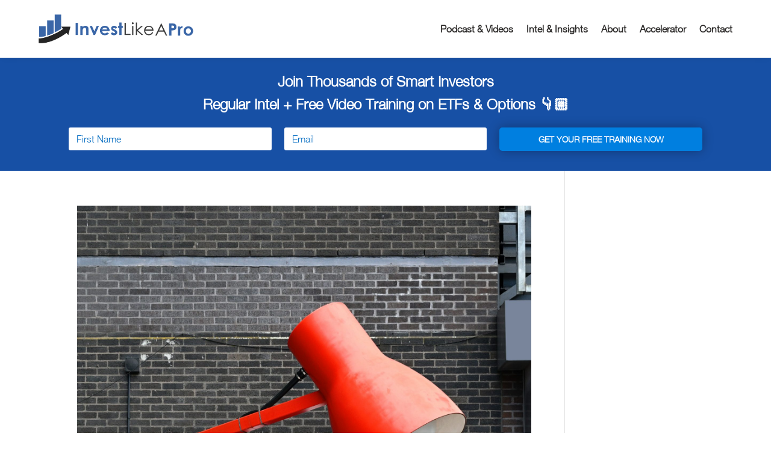

--- FILE ---
content_type: text/html; charset=UTF-8
request_url: https://investlikeapro.co.uk/tag/property/page/2
body_size: 25873
content:
<!DOCTYPE html>
<html lang="en-US">
<head><meta charset="UTF-8" /><script>if(navigator.userAgent.match(/MSIE|Internet Explorer/i)||navigator.userAgent.match(/Trident\/7\..*?rv:11/i)){var href=document.location.href;if(!href.match(/[?&]nowprocket/)){if(href.indexOf("?")==-1){if(href.indexOf("#")==-1){document.location.href=href+"?nowprocket=1"}else{document.location.href=href.replace("#","?nowprocket=1#")}}else{if(href.indexOf("#")==-1){document.location.href=href+"&nowprocket=1"}else{document.location.href=href.replace("#","&nowprocket=1#")}}}}</script><script>class RocketLazyLoadScripts{constructor(){this.triggerEvents=["keydown","mousedown","mousemove","touchmove","touchstart","touchend","wheel"],this.userEventHandler=this._triggerListener.bind(this),this.touchStartHandler=this._onTouchStart.bind(this),this.touchMoveHandler=this._onTouchMove.bind(this),this.touchEndHandler=this._onTouchEnd.bind(this),this.clickHandler=this._onClick.bind(this),this.interceptedClicks=[],window.addEventListener("pageshow",(e=>{this.persisted=e.persisted})),window.addEventListener("DOMContentLoaded",(()=>{this._preconnect3rdParties()})),this.delayedScripts={normal:[],async:[],defer:[]},this.allJQueries=[]}_addUserInteractionListener(e){document.hidden?e._triggerListener():(this.triggerEvents.forEach((t=>window.addEventListener(t,e.userEventHandler,{passive:!0}))),window.addEventListener("touchstart",e.touchStartHandler,{passive:!0}),window.addEventListener("mousedown",e.touchStartHandler),document.addEventListener("visibilitychange",e.userEventHandler))}_removeUserInteractionListener(){this.triggerEvents.forEach((e=>window.removeEventListener(e,this.userEventHandler,{passive:!0}))),document.removeEventListener("visibilitychange",this.userEventHandler)}_onTouchStart(e){"HTML"!==e.target.tagName&&(window.addEventListener("touchend",this.touchEndHandler),window.addEventListener("mouseup",this.touchEndHandler),window.addEventListener("touchmove",this.touchMoveHandler,{passive:!0}),window.addEventListener("mousemove",this.touchMoveHandler),e.target.addEventListener("click",this.clickHandler),this._renameDOMAttribute(e.target,"onclick","rocket-onclick"))}_onTouchMove(e){window.removeEventListener("touchend",this.touchEndHandler),window.removeEventListener("mouseup",this.touchEndHandler),window.removeEventListener("touchmove",this.touchMoveHandler,{passive:!0}),window.removeEventListener("mousemove",this.touchMoveHandler),e.target.removeEventListener("click",this.clickHandler),this._renameDOMAttribute(e.target,"rocket-onclick","onclick")}_onTouchEnd(e){window.removeEventListener("touchend",this.touchEndHandler),window.removeEventListener("mouseup",this.touchEndHandler),window.removeEventListener("touchmove",this.touchMoveHandler,{passive:!0}),window.removeEventListener("mousemove",this.touchMoveHandler)}_onClick(e){e.target.removeEventListener("click",this.clickHandler),this._renameDOMAttribute(e.target,"rocket-onclick","onclick"),this.interceptedClicks.push(e),e.preventDefault(),e.stopPropagation(),e.stopImmediatePropagation()}_replayClicks(){window.removeEventListener("touchstart",this.touchStartHandler,{passive:!0}),window.removeEventListener("mousedown",this.touchStartHandler),this.interceptedClicks.forEach((e=>{e.target.dispatchEvent(new MouseEvent("click",{view:e.view,bubbles:!0,cancelable:!0}))}))}_renameDOMAttribute(e,t,n){e.hasAttribute&&e.hasAttribute(t)&&(event.target.setAttribute(n,event.target.getAttribute(t)),event.target.removeAttribute(t))}_triggerListener(){this._removeUserInteractionListener(this),"loading"===document.readyState?document.addEventListener("DOMContentLoaded",this._loadEverythingNow.bind(this)):this._loadEverythingNow()}_preconnect3rdParties(){let e=[];document.querySelectorAll("script[type=rocketlazyloadscript]").forEach((t=>{if(t.hasAttribute("src")){const n=new URL(t.src).origin;n!==location.origin&&e.push({src:n,crossOrigin:t.crossOrigin||"module"===t.getAttribute("data-rocket-type")})}})),e=[...new Map(e.map((e=>[JSON.stringify(e),e]))).values()],this._batchInjectResourceHints(e,"preconnect")}async _loadEverythingNow(){this.lastBreath=Date.now(),this._delayEventListeners(),this._delayJQueryReady(this),this._handleDocumentWrite(),this._registerAllDelayedScripts(),this._preloadAllScripts(),await this._loadScriptsFromList(this.delayedScripts.normal),await this._loadScriptsFromList(this.delayedScripts.defer),await this._loadScriptsFromList(this.delayedScripts.async);try{await this._triggerDOMContentLoaded(),await this._triggerWindowLoad()}catch(e){}window.dispatchEvent(new Event("rocket-allScriptsLoaded")),this._replayClicks()}_registerAllDelayedScripts(){document.querySelectorAll("script[type=rocketlazyloadscript]").forEach((e=>{e.hasAttribute("src")?e.hasAttribute("async")&&!1!==e.async?this.delayedScripts.async.push(e):e.hasAttribute("defer")&&!1!==e.defer||"module"===e.getAttribute("data-rocket-type")?this.delayedScripts.defer.push(e):this.delayedScripts.normal.push(e):this.delayedScripts.normal.push(e)}))}async _transformScript(e){return await this._littleBreath(),new Promise((t=>{const n=document.createElement("script");[...e.attributes].forEach((e=>{let t=e.nodeName;"type"!==t&&("data-rocket-type"===t&&(t="type"),n.setAttribute(t,e.nodeValue))})),e.hasAttribute("src")?(n.addEventListener("load",t),n.addEventListener("error",t)):(n.text=e.text,t());try{e.parentNode.replaceChild(n,e)}catch(e){t()}}))}async _loadScriptsFromList(e){const t=e.shift();return t?(await this._transformScript(t),this._loadScriptsFromList(e)):Promise.resolve()}_preloadAllScripts(){this._batchInjectResourceHints([...this.delayedScripts.normal,...this.delayedScripts.defer,...this.delayedScripts.async],"preload")}_batchInjectResourceHints(e,t){var n=document.createDocumentFragment();e.forEach((e=>{if(e.src){const i=document.createElement("link");i.href=e.src,i.rel=t,"preconnect"!==t&&(i.as="script"),e.getAttribute&&"module"===e.getAttribute("data-rocket-type")&&(i.crossOrigin=!0),e.crossOrigin&&(i.crossOrigin=e.crossOrigin),n.appendChild(i)}})),document.head.appendChild(n)}_delayEventListeners(){let e={};function t(t,n){!function(t){function n(n){return e[t].eventsToRewrite.indexOf(n)>=0?"rocket-"+n:n}e[t]||(e[t]={originalFunctions:{add:t.addEventListener,remove:t.removeEventListener},eventsToRewrite:[]},t.addEventListener=function(){arguments[0]=n(arguments[0]),e[t].originalFunctions.add.apply(t,arguments)},t.removeEventListener=function(){arguments[0]=n(arguments[0]),e[t].originalFunctions.remove.apply(t,arguments)})}(t),e[t].eventsToRewrite.push(n)}function n(e,t){let n=e[t];Object.defineProperty(e,t,{get:()=>n||function(){},set(i){e["rocket"+t]=n=i}})}t(document,"DOMContentLoaded"),t(window,"DOMContentLoaded"),t(window,"load"),t(window,"pageshow"),t(document,"readystatechange"),n(document,"onreadystatechange"),n(window,"onload"),n(window,"onpageshow")}_delayJQueryReady(e){let t=window.jQuery;Object.defineProperty(window,"jQuery",{get:()=>t,set(n){if(n&&n.fn&&!e.allJQueries.includes(n)){n.fn.ready=n.fn.init.prototype.ready=function(t){e.domReadyFired?t.bind(document)(n):document.addEventListener("rocket-DOMContentLoaded",(()=>t.bind(document)(n)))};const t=n.fn.on;n.fn.on=n.fn.init.prototype.on=function(){if(this[0]===window){function e(e){return e.split(" ").map((e=>"load"===e||0===e.indexOf("load.")?"rocket-jquery-load":e)).join(" ")}"string"==typeof arguments[0]||arguments[0]instanceof String?arguments[0]=e(arguments[0]):"object"==typeof arguments[0]&&Object.keys(arguments[0]).forEach((t=>{delete Object.assign(arguments[0],{[e(t)]:arguments[0][t]})[t]}))}return t.apply(this,arguments),this},e.allJQueries.push(n)}t=n}})}async _triggerDOMContentLoaded(){this.domReadyFired=!0,await this._littleBreath(),document.dispatchEvent(new Event("rocket-DOMContentLoaded")),await this._littleBreath(),window.dispatchEvent(new Event("rocket-DOMContentLoaded")),await this._littleBreath(),document.dispatchEvent(new Event("rocket-readystatechange")),await this._littleBreath(),document.rocketonreadystatechange&&document.rocketonreadystatechange()}async _triggerWindowLoad(){await this._littleBreath(),window.dispatchEvent(new Event("rocket-load")),await this._littleBreath(),window.rocketonload&&window.rocketonload(),await this._littleBreath(),this.allJQueries.forEach((e=>e(window).trigger("rocket-jquery-load"))),await this._littleBreath();const e=new Event("rocket-pageshow");e.persisted=this.persisted,window.dispatchEvent(e),await this._littleBreath(),window.rocketonpageshow&&window.rocketonpageshow({persisted:this.persisted})}_handleDocumentWrite(){const e=new Map;document.write=document.writeln=function(t){const n=document.currentScript,i=document.createRange(),r=n.parentElement;let o=e.get(n);void 0===o&&(o=n.nextSibling,e.set(n,o));const s=document.createDocumentFragment();i.setStart(s,0),s.appendChild(i.createContextualFragment(t)),r.insertBefore(s,o)}}async _littleBreath(){Date.now()-this.lastBreath>45&&(await this._requestAnimFrame(),this.lastBreath=Date.now())}async _requestAnimFrame(){return document.hidden?new Promise((e=>setTimeout(e))):new Promise((e=>requestAnimationFrame(e)))}static run(){const e=new RocketLazyLoadScripts;e._addUserInteractionListener(e)}}RocketLazyLoadScripts.run();</script>
	
<meta http-equiv="X-UA-Compatible" content="IE=edge">
	<link rel="pingback" href="https://investlikeapro.co.uk/xmlrpc.php" />

	<script type="rocketlazyloadscript" data-rocket-type="text/javascript">
		document.documentElement.className = 'js';
	</script>
	
	<meta name='robots' content='index, follow, max-image-preview:large, max-snippet:-1, max-video-preview:-1' />

	<!-- This site is optimized with the Yoast SEO plugin v21.8.1 - https://yoast.com/wordpress/plugins/seo/ -->
	<title>Property Archives - Page 2 of 5 - Invest Like A Pro</title>
	<link rel="canonical" href="https://investlikeapro.co.uk/tag/property/page/2" />
	<link rel="prev" href="https://investlikeapro.co.uk/tag/property" />
	<link rel="next" href="https://investlikeapro.co.uk/tag/property/page/3" />
	<meta property="og:locale" content="en_US" />
	<meta property="og:type" content="article" />
	<meta property="og:title" content="Property Archives - Page 2 of 5 - Invest Like A Pro" />
	<meta property="og:url" content="https://investlikeapro.co.uk/tag/property" />
	<meta property="og:site_name" content="Invest Like A Pro" />
	<meta name="twitter:card" content="summary_large_image" />
	<script type="application/ld+json" class="yoast-schema-graph">{"@context":"https://schema.org","@graph":[{"@type":"CollectionPage","@id":"https://investlikeapro.co.uk/tag/property","url":"https://investlikeapro.co.uk/tag/property/page/2","name":"Property Archives - Page 2 of 5 - Invest Like A Pro","isPartOf":{"@id":"https://investlikeapro.co.uk/#website"},"primaryImageOfPage":{"@id":"https://investlikeapro.co.uk/tag/property/page/2#primaryimage"},"image":{"@id":"https://investlikeapro.co.uk/tag/property/page/2#primaryimage"},"thumbnailUrl":"https://investlikeapro.co.uk/wp-content/uploads/2022/08/paulina-milde-jachowska-cbuzy3s2ES4-unsplash-scaled.jpg","breadcrumb":{"@id":"https://investlikeapro.co.uk/tag/property/page/2#breadcrumb"},"inLanguage":"en-US"},{"@type":"ImageObject","inLanguage":"en-US","@id":"https://investlikeapro.co.uk/tag/property/page/2#primaryimage","url":"https://investlikeapro.co.uk/wp-content/uploads/2022/08/paulina-milde-jachowska-cbuzy3s2ES4-unsplash-scaled.jpg","contentUrl":"https://investlikeapro.co.uk/wp-content/uploads/2022/08/paulina-milde-jachowska-cbuzy3s2ES4-unsplash-scaled.jpg","width":1703,"height":2560},{"@type":"BreadcrumbList","@id":"https://investlikeapro.co.uk/tag/property/page/2#breadcrumb","itemListElement":[{"@type":"ListItem","position":1,"name":"Home","item":"https://investlikeapro.co.uk/"},{"@type":"ListItem","position":2,"name":"Property"}]},{"@type":"WebSite","@id":"https://investlikeapro.co.uk/#website","url":"https://investlikeapro.co.uk/","name":"Invest Like A Pro","description":"Manish Kataria","potentialAction":[{"@type":"SearchAction","target":{"@type":"EntryPoint","urlTemplate":"https://investlikeapro.co.uk/?s={search_term_string}"},"query-input":"required name=search_term_string"}],"inLanguage":"en-US"}]}</script>
	<!-- / Yoast SEO plugin. -->


<link rel='dns-prefetch' href='//fonts.googleapis.com' />
<link rel="alternate" type="application/rss+xml" title="Invest Like A Pro &raquo; Feed" href="https://investlikeapro.co.uk/feed" />
<link rel="alternate" type="application/rss+xml" title="Invest Like A Pro &raquo; Comments Feed" href="https://investlikeapro.co.uk/comments/feed" />
<link rel="alternate" type="application/rss+xml" title="Invest Like A Pro &raquo; Property Tag Feed" href="https://investlikeapro.co.uk/tag/property/feed" />
		<!-- This site uses the Google Analytics by MonsterInsights plugin v9.11.1 - Using Analytics tracking - https://www.monsterinsights.com/ -->
		<!-- Note: MonsterInsights is not currently configured on this site. The site owner needs to authenticate with Google Analytics in the MonsterInsights settings panel. -->
					<!-- No tracking code set -->
				<!-- / Google Analytics by MonsterInsights -->
		<meta content="Divi Child v.0.1.1" name="generator"/><link rel='stylesheet' id='wp-block-library-css' href='https://investlikeapro.co.uk/wp-includes/css/dist/block-library/style.min.css?ver=6.2.8' type='text/css' media='all' />
<style id='wp-block-library-theme-inline-css' type='text/css'>
.wp-block-audio figcaption{color:#555;font-size:13px;text-align:center}.is-dark-theme .wp-block-audio figcaption{color:hsla(0,0%,100%,.65)}.wp-block-audio{margin:0 0 1em}.wp-block-code{border:1px solid #ccc;border-radius:4px;font-family:Menlo,Consolas,monaco,monospace;padding:.8em 1em}.wp-block-embed figcaption{color:#555;font-size:13px;text-align:center}.is-dark-theme .wp-block-embed figcaption{color:hsla(0,0%,100%,.65)}.wp-block-embed{margin:0 0 1em}.blocks-gallery-caption{color:#555;font-size:13px;text-align:center}.is-dark-theme .blocks-gallery-caption{color:hsla(0,0%,100%,.65)}.wp-block-image figcaption{color:#555;font-size:13px;text-align:center}.is-dark-theme .wp-block-image figcaption{color:hsla(0,0%,100%,.65)}.wp-block-image{margin:0 0 1em}.wp-block-pullquote{border-bottom:4px solid;border-top:4px solid;color:currentColor;margin-bottom:1.75em}.wp-block-pullquote cite,.wp-block-pullquote footer,.wp-block-pullquote__citation{color:currentColor;font-size:.8125em;font-style:normal;text-transform:uppercase}.wp-block-quote{border-left:.25em solid;margin:0 0 1.75em;padding-left:1em}.wp-block-quote cite,.wp-block-quote footer{color:currentColor;font-size:.8125em;font-style:normal;position:relative}.wp-block-quote.has-text-align-right{border-left:none;border-right:.25em solid;padding-left:0;padding-right:1em}.wp-block-quote.has-text-align-center{border:none;padding-left:0}.wp-block-quote.is-large,.wp-block-quote.is-style-large,.wp-block-quote.is-style-plain{border:none}.wp-block-search .wp-block-search__label{font-weight:700}.wp-block-search__button{border:1px solid #ccc;padding:.375em .625em}:where(.wp-block-group.has-background){padding:1.25em 2.375em}.wp-block-separator.has-css-opacity{opacity:.4}.wp-block-separator{border:none;border-bottom:2px solid;margin-left:auto;margin-right:auto}.wp-block-separator.has-alpha-channel-opacity{opacity:1}.wp-block-separator:not(.is-style-wide):not(.is-style-dots){width:100px}.wp-block-separator.has-background:not(.is-style-dots){border-bottom:none;height:1px}.wp-block-separator.has-background:not(.is-style-wide):not(.is-style-dots){height:2px}.wp-block-table{margin:0 0 1em}.wp-block-table td,.wp-block-table th{word-break:normal}.wp-block-table figcaption{color:#555;font-size:13px;text-align:center}.is-dark-theme .wp-block-table figcaption{color:hsla(0,0%,100%,.65)}.wp-block-video figcaption{color:#555;font-size:13px;text-align:center}.is-dark-theme .wp-block-video figcaption{color:hsla(0,0%,100%,.65)}.wp-block-video{margin:0 0 1em}.wp-block-template-part.has-background{margin-bottom:0;margin-top:0;padding:1.25em 2.375em}
</style>
<style id='pdfemb-pdf-embedder-viewer-style-inline-css' type='text/css'>
.wp-block-pdfemb-pdf-embedder-viewer{max-width:none}

</style>
<link rel='stylesheet' id='awsm-ead-public-css' href='https://investlikeapro.co.uk/wp-content/plugins/embed-any-document/css/embed-public.min.css?ver=2.7.12' type='text/css' media='all' />
<style id='global-styles-inline-css' type='text/css'>
body{--wp--preset--color--black: #000000;--wp--preset--color--cyan-bluish-gray: #abb8c3;--wp--preset--color--white: #ffffff;--wp--preset--color--pale-pink: #f78da7;--wp--preset--color--vivid-red: #cf2e2e;--wp--preset--color--luminous-vivid-orange: #ff6900;--wp--preset--color--luminous-vivid-amber: #fcb900;--wp--preset--color--light-green-cyan: #7bdcb5;--wp--preset--color--vivid-green-cyan: #00d084;--wp--preset--color--pale-cyan-blue: #8ed1fc;--wp--preset--color--vivid-cyan-blue: #0693e3;--wp--preset--color--vivid-purple: #9b51e0;--wp--preset--gradient--vivid-cyan-blue-to-vivid-purple: linear-gradient(135deg,rgba(6,147,227,1) 0%,rgb(155,81,224) 100%);--wp--preset--gradient--light-green-cyan-to-vivid-green-cyan: linear-gradient(135deg,rgb(122,220,180) 0%,rgb(0,208,130) 100%);--wp--preset--gradient--luminous-vivid-amber-to-luminous-vivid-orange: linear-gradient(135deg,rgba(252,185,0,1) 0%,rgba(255,105,0,1) 100%);--wp--preset--gradient--luminous-vivid-orange-to-vivid-red: linear-gradient(135deg,rgba(255,105,0,1) 0%,rgb(207,46,46) 100%);--wp--preset--gradient--very-light-gray-to-cyan-bluish-gray: linear-gradient(135deg,rgb(238,238,238) 0%,rgb(169,184,195) 100%);--wp--preset--gradient--cool-to-warm-spectrum: linear-gradient(135deg,rgb(74,234,220) 0%,rgb(151,120,209) 20%,rgb(207,42,186) 40%,rgb(238,44,130) 60%,rgb(251,105,98) 80%,rgb(254,248,76) 100%);--wp--preset--gradient--blush-light-purple: linear-gradient(135deg,rgb(255,206,236) 0%,rgb(152,150,240) 100%);--wp--preset--gradient--blush-bordeaux: linear-gradient(135deg,rgb(254,205,165) 0%,rgb(254,45,45) 50%,rgb(107,0,62) 100%);--wp--preset--gradient--luminous-dusk: linear-gradient(135deg,rgb(255,203,112) 0%,rgb(199,81,192) 50%,rgb(65,88,208) 100%);--wp--preset--gradient--pale-ocean: linear-gradient(135deg,rgb(255,245,203) 0%,rgb(182,227,212) 50%,rgb(51,167,181) 100%);--wp--preset--gradient--electric-grass: linear-gradient(135deg,rgb(202,248,128) 0%,rgb(113,206,126) 100%);--wp--preset--gradient--midnight: linear-gradient(135deg,rgb(2,3,129) 0%,rgb(40,116,252) 100%);--wp--preset--duotone--dark-grayscale: url('#wp-duotone-dark-grayscale');--wp--preset--duotone--grayscale: url('#wp-duotone-grayscale');--wp--preset--duotone--purple-yellow: url('#wp-duotone-purple-yellow');--wp--preset--duotone--blue-red: url('#wp-duotone-blue-red');--wp--preset--duotone--midnight: url('#wp-duotone-midnight');--wp--preset--duotone--magenta-yellow: url('#wp-duotone-magenta-yellow');--wp--preset--duotone--purple-green: url('#wp-duotone-purple-green');--wp--preset--duotone--blue-orange: url('#wp-duotone-blue-orange');--wp--preset--font-size--small: 13px;--wp--preset--font-size--medium: 20px;--wp--preset--font-size--large: 36px;--wp--preset--font-size--x-large: 42px;--wp--preset--spacing--20: 0.44rem;--wp--preset--spacing--30: 0.67rem;--wp--preset--spacing--40: 1rem;--wp--preset--spacing--50: 1.5rem;--wp--preset--spacing--60: 2.25rem;--wp--preset--spacing--70: 3.38rem;--wp--preset--spacing--80: 5.06rem;--wp--preset--shadow--natural: 6px 6px 9px rgba(0, 0, 0, 0.2);--wp--preset--shadow--deep: 12px 12px 50px rgba(0, 0, 0, 0.4);--wp--preset--shadow--sharp: 6px 6px 0px rgba(0, 0, 0, 0.2);--wp--preset--shadow--outlined: 6px 6px 0px -3px rgba(255, 255, 255, 1), 6px 6px rgba(0, 0, 0, 1);--wp--preset--shadow--crisp: 6px 6px 0px rgba(0, 0, 0, 1);}body { margin: 0;--wp--style--global--content-size: 823px;--wp--style--global--wide-size: 1080px; }.wp-site-blocks > .alignleft { float: left; margin-right: 2em; }.wp-site-blocks > .alignright { float: right; margin-left: 2em; }.wp-site-blocks > .aligncenter { justify-content: center; margin-left: auto; margin-right: auto; }:where(.is-layout-flex){gap: 0.5em;}body .is-layout-flow > .alignleft{float: left;margin-inline-start: 0;margin-inline-end: 2em;}body .is-layout-flow > .alignright{float: right;margin-inline-start: 2em;margin-inline-end: 0;}body .is-layout-flow > .aligncenter{margin-left: auto !important;margin-right: auto !important;}body .is-layout-constrained > .alignleft{float: left;margin-inline-start: 0;margin-inline-end: 2em;}body .is-layout-constrained > .alignright{float: right;margin-inline-start: 2em;margin-inline-end: 0;}body .is-layout-constrained > .aligncenter{margin-left: auto !important;margin-right: auto !important;}body .is-layout-constrained > :where(:not(.alignleft):not(.alignright):not(.alignfull)){max-width: var(--wp--style--global--content-size);margin-left: auto !important;margin-right: auto !important;}body .is-layout-constrained > .alignwide{max-width: var(--wp--style--global--wide-size);}body .is-layout-flex{display: flex;}body .is-layout-flex{flex-wrap: wrap;align-items: center;}body .is-layout-flex > *{margin: 0;}body{padding-top: 0px;padding-right: 0px;padding-bottom: 0px;padding-left: 0px;}.wp-element-button, .wp-block-button__link{background-color: #32373c;border-width: 0;color: #fff;font-family: inherit;font-size: inherit;line-height: inherit;padding: calc(0.667em + 2px) calc(1.333em + 2px);text-decoration: none;}.has-black-color{color: var(--wp--preset--color--black) !important;}.has-cyan-bluish-gray-color{color: var(--wp--preset--color--cyan-bluish-gray) !important;}.has-white-color{color: var(--wp--preset--color--white) !important;}.has-pale-pink-color{color: var(--wp--preset--color--pale-pink) !important;}.has-vivid-red-color{color: var(--wp--preset--color--vivid-red) !important;}.has-luminous-vivid-orange-color{color: var(--wp--preset--color--luminous-vivid-orange) !important;}.has-luminous-vivid-amber-color{color: var(--wp--preset--color--luminous-vivid-amber) !important;}.has-light-green-cyan-color{color: var(--wp--preset--color--light-green-cyan) !important;}.has-vivid-green-cyan-color{color: var(--wp--preset--color--vivid-green-cyan) !important;}.has-pale-cyan-blue-color{color: var(--wp--preset--color--pale-cyan-blue) !important;}.has-vivid-cyan-blue-color{color: var(--wp--preset--color--vivid-cyan-blue) !important;}.has-vivid-purple-color{color: var(--wp--preset--color--vivid-purple) !important;}.has-black-background-color{background-color: var(--wp--preset--color--black) !important;}.has-cyan-bluish-gray-background-color{background-color: var(--wp--preset--color--cyan-bluish-gray) !important;}.has-white-background-color{background-color: var(--wp--preset--color--white) !important;}.has-pale-pink-background-color{background-color: var(--wp--preset--color--pale-pink) !important;}.has-vivid-red-background-color{background-color: var(--wp--preset--color--vivid-red) !important;}.has-luminous-vivid-orange-background-color{background-color: var(--wp--preset--color--luminous-vivid-orange) !important;}.has-luminous-vivid-amber-background-color{background-color: var(--wp--preset--color--luminous-vivid-amber) !important;}.has-light-green-cyan-background-color{background-color: var(--wp--preset--color--light-green-cyan) !important;}.has-vivid-green-cyan-background-color{background-color: var(--wp--preset--color--vivid-green-cyan) !important;}.has-pale-cyan-blue-background-color{background-color: var(--wp--preset--color--pale-cyan-blue) !important;}.has-vivid-cyan-blue-background-color{background-color: var(--wp--preset--color--vivid-cyan-blue) !important;}.has-vivid-purple-background-color{background-color: var(--wp--preset--color--vivid-purple) !important;}.has-black-border-color{border-color: var(--wp--preset--color--black) !important;}.has-cyan-bluish-gray-border-color{border-color: var(--wp--preset--color--cyan-bluish-gray) !important;}.has-white-border-color{border-color: var(--wp--preset--color--white) !important;}.has-pale-pink-border-color{border-color: var(--wp--preset--color--pale-pink) !important;}.has-vivid-red-border-color{border-color: var(--wp--preset--color--vivid-red) !important;}.has-luminous-vivid-orange-border-color{border-color: var(--wp--preset--color--luminous-vivid-orange) !important;}.has-luminous-vivid-amber-border-color{border-color: var(--wp--preset--color--luminous-vivid-amber) !important;}.has-light-green-cyan-border-color{border-color: var(--wp--preset--color--light-green-cyan) !important;}.has-vivid-green-cyan-border-color{border-color: var(--wp--preset--color--vivid-green-cyan) !important;}.has-pale-cyan-blue-border-color{border-color: var(--wp--preset--color--pale-cyan-blue) !important;}.has-vivid-cyan-blue-border-color{border-color: var(--wp--preset--color--vivid-cyan-blue) !important;}.has-vivid-purple-border-color{border-color: var(--wp--preset--color--vivid-purple) !important;}.has-vivid-cyan-blue-to-vivid-purple-gradient-background{background: var(--wp--preset--gradient--vivid-cyan-blue-to-vivid-purple) !important;}.has-light-green-cyan-to-vivid-green-cyan-gradient-background{background: var(--wp--preset--gradient--light-green-cyan-to-vivid-green-cyan) !important;}.has-luminous-vivid-amber-to-luminous-vivid-orange-gradient-background{background: var(--wp--preset--gradient--luminous-vivid-amber-to-luminous-vivid-orange) !important;}.has-luminous-vivid-orange-to-vivid-red-gradient-background{background: var(--wp--preset--gradient--luminous-vivid-orange-to-vivid-red) !important;}.has-very-light-gray-to-cyan-bluish-gray-gradient-background{background: var(--wp--preset--gradient--very-light-gray-to-cyan-bluish-gray) !important;}.has-cool-to-warm-spectrum-gradient-background{background: var(--wp--preset--gradient--cool-to-warm-spectrum) !important;}.has-blush-light-purple-gradient-background{background: var(--wp--preset--gradient--blush-light-purple) !important;}.has-blush-bordeaux-gradient-background{background: var(--wp--preset--gradient--blush-bordeaux) !important;}.has-luminous-dusk-gradient-background{background: var(--wp--preset--gradient--luminous-dusk) !important;}.has-pale-ocean-gradient-background{background: var(--wp--preset--gradient--pale-ocean) !important;}.has-electric-grass-gradient-background{background: var(--wp--preset--gradient--electric-grass) !important;}.has-midnight-gradient-background{background: var(--wp--preset--gradient--midnight) !important;}.has-small-font-size{font-size: var(--wp--preset--font-size--small) !important;}.has-medium-font-size{font-size: var(--wp--preset--font-size--medium) !important;}.has-large-font-size{font-size: var(--wp--preset--font-size--large) !important;}.has-x-large-font-size{font-size: var(--wp--preset--font-size--x-large) !important;}
.wp-block-navigation a:where(:not(.wp-element-button)){color: inherit;}
:where(.wp-block-columns.is-layout-flex){gap: 2em;}
.wp-block-pullquote{font-size: 1.5em;line-height: 1.6;}
</style>
<link data-minify="1" rel='stylesheet' id='dica-lightbox-styles-css' href='https://investlikeapro.co.uk/wp-content/cache/min/1/wp-content/plugins/dg-carousel/styles/light-box-styles.css?ver=1736877387' type='text/css' media='all' />
<link rel='stylesheet' id='swipe-style-css' href='https://investlikeapro.co.uk/wp-content/plugins/dg-carousel/styles/swiper.min.css?ver=2.0.26' type='text/css' media='all' />
<link data-minify="1" rel='stylesheet' id='widgetopts-styles-css' href='https://investlikeapro.co.uk/wp-content/cache/min/1/wp-content/plugins/widget-options/assets/css/widget-options.css?ver=1736877387' type='text/css' media='all' />
<link data-minify="1" rel='stylesheet' id='woocommerce-layout-css' href='https://investlikeapro.co.uk/wp-content/cache/min/1/wp-content/plugins/woocommerce/assets/css/woocommerce-layout.css?ver=1736877387' type='text/css' media='all' />
<link data-minify="1" rel='stylesheet' id='woocommerce-smallscreen-css' href='https://investlikeapro.co.uk/wp-content/cache/min/1/wp-content/plugins/woocommerce/assets/css/woocommerce-smallscreen.css?ver=1736877387' type='text/css' media='only screen and (max-width: 768px)' />
<link data-minify="1" rel='stylesheet' id='woocommerce-general-css' href='https://investlikeapro.co.uk/wp-content/cache/min/1/wp-content/plugins/woocommerce/assets/css/woocommerce.css?ver=1736877387' type='text/css' media='all' />
<style id='woocommerce-inline-inline-css' type='text/css'>
.woocommerce form .form-row .required { visibility: visible; }
</style>
<link data-minify="1" rel='stylesheet' id='mc4wp-form-themes-css' href='https://investlikeapro.co.uk/wp-content/cache/min/1/wp-content/plugins/mailchimp-for-wp/assets/css/form-themes.css?ver=1736877387' type='text/css' media='all' />
<link rel='stylesheet' id='et-divi-open-sans-css' href='https://fonts.googleapis.com/css?family=Open+Sans:300italic,400italic,600italic,700italic,800italic,400,300,600,700,800&#038;subset=latin,latin-ext&#038;display=swap' type='text/css' media='all' />
<link rel='stylesheet' id='divi-carousel-styles-css' href='https://investlikeapro.co.uk/wp-content/plugins/dg-carousel/styles/style.min.css?ver=2.0.26' type='text/css' media='all' />
<link rel='stylesheet' id='divi-blog-extras-styles-css' href='https://investlikeapro.co.uk/wp-content/plugins/divi-blog-extras/styles/style.min.css?ver=2.7.0' type='text/css' media='all' />
<link rel='stylesheet' id='divi-plus-styles-css' href='https://investlikeapro.co.uk/wp-content/plugins/divi-plus/styles/style.min.css?ver=1.12.0' type='text/css' media='all' />
<link data-minify="1" rel='stylesheet' id='divi-style-parent-css' href='https://investlikeapro.co.uk/wp-content/cache/min/1/wp-content/themes/Divi/style-static.min.css?ver=1736877387' type='text/css' media='all' />
<link rel='stylesheet' id='divi-style-pum-css' href='https://investlikeapro.co.uk/wp-content/themes/Divi-Child/style.css?ver=4.27.3' type='text/css' media='all' />
<script type="rocketlazyloadscript" data-rocket-type='text/javascript' src='https://investlikeapro.co.uk/wp-includes/js/jquery/jquery.min.js?ver=3.6.4' id='jquery-core-js' defer></script>
<script type="rocketlazyloadscript" data-rocket-type='text/javascript' src='https://investlikeapro.co.uk/wp-includes/js/jquery/jquery-migrate.min.js?ver=3.4.0' id='jquery-migrate-js' defer></script>
<script type='text/javascript' id='tp-js-js-extra'>
/* <![CDATA[ */
var trustpilot_settings = {"key":"","TrustpilotScriptUrl":"https:\/\/invitejs.trustpilot.com\/tp.min.js","IntegrationAppUrl":"\/\/ecommscript-integrationapp.trustpilot.com","PreviewScriptUrl":"\/\/ecommplugins-scripts.trustpilot.com\/v2.1\/js\/preview.min.js","PreviewCssUrl":"\/\/ecommplugins-scripts.trustpilot.com\/v2.1\/css\/preview.min.css","PreviewWPCssUrl":"\/\/ecommplugins-scripts.trustpilot.com\/v2.1\/css\/preview_wp.css","WidgetScriptUrl":"\/\/widget.trustpilot.com\/bootstrap\/v5\/tp.widget.bootstrap.min.js"};
/* ]]> */
</script>
<script type="rocketlazyloadscript" data-rocket-type='text/javascript' src='https://investlikeapro.co.uk/wp-content/plugins/trustpilot-reviews/review/assets/js/headerScript.min.js?ver=1.0' async='async' id='tp-js-js'></script>
<link rel="https://api.w.org/" href="https://investlikeapro.co.uk/wp-json/" /><link rel="alternate" type="application/json" href="https://investlikeapro.co.uk/wp-json/wp/v2/tags/5" /><link rel="EditURI" type="application/rsd+xml" title="RSD" href="https://investlikeapro.co.uk/xmlrpc.php?rsd" />
<link rel="wlwmanifest" type="application/wlwmanifest+xml" href="https://investlikeapro.co.uk/wp-includes/wlwmanifest.xml" />
<meta name="generator" content="WordPress 6.2.8" />
<meta name="generator" content="WooCommerce 8.2.4" />
<style type="text/css">.sidebar .authorbox .aligncenter {
    width: 80%;
    padding-bottom: 15px;
}
#pum-580 .pum-close.popmake-close{
	height: 40px !important;
    width: 35px !important;
    top: -60px !important;
    display: block !important;
    font-size: 42px !important;

}
/*.squeeze-page .site-container {
    max-width: 100%;
    margin: 0 !important;
}*/
.squeeze-page .site-header {
    display: none;
}
.squeeze-page .optin-area {
    display: none;
}
.squeeze-page header.entry-header {
    display: none;
}
.squeeze-page .entry {
    background: none;
    border: none;
}
/*.squeeze-page .site-inner {
    padding: 0px 0;
}*/
.topheading {
    font-size: 36px;
    line-height: 50px;
  color: #525559;
}
.wpb_text_column.wpb_content_element.topsubheading {
    font-size: 24px;
    color: gray;
}
.middletopheading {
    color: white;
    font-size: 26px;
   /* padding-left: 20px;*/
  font-weight: bold;
}
ul.middlelist li {
    color: white;
    line-height: 26px;
    font-size: 17px;
}
.middleform input {
    width: 95%;
    margin: 8px 2.5%;
    display: block;
    padding: 8px 15px;
}
.squeeze-page section.footer-right {
    display: none;
}
.squeeze-page section.footer-left {
    width: 100%;
    text-align: center;
}
.toplogo img {
    width: 70%;
}
.formtoptext {
    color: white;
  margin-bottom: 15px;
}
.formtoptext strong {
    color: white;
    font-size: 24px;
}
.formbottomtext {
    color: white;
    font-size: 11px;
    padding: 0 10%;
}
.middleform {
    margin-bottom: 10px;
}
.middleimage img {
    width: 90%;
    margin-bottom: 0;
}
.middlecolumlast {
    padding-right: 45px;
}
.middleform .wrappertop {
    display: none;
}

.middleform .imageleftcss {
    display: none;
}

.middleform label {
    display: none;
}

.middleform button.pum-close.popmake-close.formbtn {
    display: none;
}

.middleform input[type="submit"] {
    width: 100%;
}

.middleform p {
    margin-bottom: 0;
}
ul.middlelist {
    list-style: none;
}

ul.middlelist li:before {
    content: "✓";
    padding-right: 10px;
}
@media all and (max-width:385px){
#popmake-580 {
    top: 70px !important;
}
#pum-580 .dealscss {
    font-size: 23px !important;
    font-weight: bold;
}

#pum-580 .checklistcss {
    font-size: 16px !important;
	margin-top:10px;
}
#popmake-580 .mc4wp-form-theme input[type=submit] {
    padding: 6px 2px !important;
}
}
@media all and (min-width:386px) and (max-width:740px){
#popmake-580 {
    top: 50px !important;
}
#pum-580 .dealscss {
    font-size: 23px !important;
    font-weight: bold;
}

#pum-580 .checklistcss {
    font-size: 16px !important;
	margin-top:10px;
}
#popmake-580 .mc4wp-form-theme input[type=submit] {
    padding: 6px 2px !important;
}
}</style><script type="rocketlazyloadscript" data-rocket-type="text/javascript"></script><meta name="google-site-verification" content="hCO4mf7E3iQ0DNT7gidTk-HsMfIZPX5d2MfesMNnUNY" /><style type="text/css" id="simple-css-output">.widget_sfb_optin input[type="submit"], .widget_sfb_optin input[type="button"] {background-color: #3E6DB1 !important;}time.entry-time { display: none;}.content .entry-header .entry-title a { color: #3E6DB1 !important;}#featured-post-2 .entry-header a { color: #3E6DB1 !important;}#featured-post-2 h2.entry-title { font-size: 18px;}#featured-post-2 .entry-content { font-size: 14px;}.site-header .widget-area, .site-header .nav-header { width: 474px !important;}.genesis-nav-menu a { font-size: 20px !important;}body { background-color: #ffffff;}.site-footer .footer-right { text-align: justify !important;}.sidebar-primary .sidebar-banner .Home-Social { text-align: right;}section#text-4 { border: 5px solid #91cf91; padding: 15px;}.sidebarmailchimptext { text-align: center; font-size: 19px; color: black; font-weight: bold; margin-bottom: 10px;}.sidebarmailchimpimage { padding: 0 10px; margin-bottom: 10px;}input#mc-embedded-subscribe { background: #91cf91 !important;}span.linetotop { display: block; padding: 10px;}</style>
        <script type="rocketlazyloadscript" data-rocket-type="text/javascript">window.addEventListener('DOMContentLoaded', function() {
            var jQueryMigrateHelperHasSentDowngrade = false;

			window.onerror = function( msg, url, line, col, error ) {
				// Break out early, do not processing if a downgrade reqeust was already sent.
				if ( jQueryMigrateHelperHasSentDowngrade ) {
					return true;
                }

				var xhr = new XMLHttpRequest();
				var nonce = '6cc2ad4133';
				var jQueryFunctions = [
					'andSelf',
					'browser',
					'live',
					'boxModel',
					'support.boxModel',
					'size',
					'swap',
					'clean',
					'sub',
                ];
				var match_pattern = /\)\.(.+?) is not a function/;
                var erroredFunction = msg.match( match_pattern );

                // If there was no matching functions, do not try to downgrade.
                if ( null === erroredFunction || typeof erroredFunction !== 'object' || typeof erroredFunction[1] === "undefined" || -1 === jQueryFunctions.indexOf( erroredFunction[1] ) ) {
                    return true;
                }

                // Set that we've now attempted a downgrade request.
                jQueryMigrateHelperHasSentDowngrade = true;

				xhr.open( 'POST', 'https://investlikeapro.co.uk/wp-admin/admin-ajax.php' );
				xhr.setRequestHeader( 'Content-Type', 'application/x-www-form-urlencoded' );
				xhr.onload = function () {
					var response,
                        reload = false;

					if ( 200 === xhr.status ) {
                        try {
                        	response = JSON.parse( xhr.response );

                        	reload = response.data.reload;
                        } catch ( e ) {
                        	reload = false;
                        }
                    }

					// Automatically reload the page if a deprecation caused an automatic downgrade, ensure visitors get the best possible experience.
					if ( reload ) {
						location.reload();
                    }
				};

				xhr.send( encodeURI( 'action=jquery-migrate-downgrade-version&_wpnonce=' + nonce ) );

				// Suppress error alerts in older browsers
				return true;
			}
        });</script>

		<meta name="viewport" content="width=device-width, initial-scale=1.0, maximum-scale=1.0, user-scalable=0" />	<noscript><style>.woocommerce-product-gallery{ opacity: 1 !important; }</style></noscript>
	<script type="rocketlazyloadscript" data-rocket-type="text/javascript" src="https://tfm858.infusionsoft.app/app/webTracking/getTrackingCode" defer></script>
<!-- Trackdesk tracker begin -->
<script type="rocketlazyloadscript" data-minify="1" async src="https://investlikeapro.co.uk/wp-content/cache/min/1/tracking.js?ver=1736877387"></script> <script type="rocketlazyloadscript">
(function(t,d,k){(t[k]=t[k]||[]).push(d);t[d]=t[d]||t[k].f||function(){(t[d].q=t[d].q||[]).push(arguments)}})(window,"trackdesk","TrackdeskObject"); 

trackdesk('investlikeapro', 'click');
</script>
<!-- Trackdesk tracker end -->
<script type="rocketlazyloadscript">
function redirectToHomepage() {
  window.location.href = "/?form_submitted=true";
}

function checkForSuccessMessage() {
  const successHeader = document.querySelector("section[data-qa='lead-form-success'] h4");

  if (successHeader) {
    redirectToHomepage();
  } else {
    setTimeout(checkForSuccessMessage, 500); // Check again after 500ms
  }
}

// Start checking for the success message after the form is loaded
window.addEventListener("load", checkForSuccessMessage);

	
</script>
	

<!--- end of the JS form codes -->

<script type="rocketlazyloadscript">window.addEventListener('DOMContentLoaded', function() {
jQuery(document).ready(function($)
 {
    $("img").mouseenter(function() {
        let $lwp_title = $(this).attr("title");
        $(this).attr("lwp_title", $lwp_title);
        $(this).attr("title", "");
    }).mouseleave(function() {
        let $lwp_title = $(this).attr("lwp_title");
        $(this).attr("title", $lwp_title);
        $(this).removeAttr("lwp_title");
    });
});
});</script>





<style type="text/css">
        .fouc-fix { display:none; }
    </style>
<script type="rocketlazyloadscript" data-rocket-type="text/javascript">
        try {
            var elm=document.getElementsByTagName("html")[0];
            var old=elm.class || "";
            elm.class=old+" fouc-fix";
            document.addEventListener("DOMContentLoaded",function(event) {
                elm.class=old;
                });
            }
        catch(thr) {
            }
</script>

<script type="rocketlazyloadscript" data-rocket-type="text/javascript">
var elm=document.getElementsByTagName("html")[0];
elm.style.display="none";
document.addEventListener("DOMContentLoaded",function(event) {elm.style.display="block"; });
</script>

<!-- Meta Pixel Code -->
<script type="rocketlazyloadscript">
!function(f,b,e,v,n,t,s)
{if(f.fbq)return;n=f.fbq=function(){n.callMethod?
n.callMethod.apply(n,arguments):n.queue.push(arguments)};
if(!f._fbq)f._fbq=n;n.push=n;n.loaded=!0;n.version='2.0';
n.queue=[];t=b.createElement(e);t.async=!0;
t.src=v;s=b.getElementsByTagName(e)[0];
s.parentNode.insertBefore(t,s)}(window, document,'script',
'https://connect.facebook.net/en_US/fbevents.js');
fbq('init', '1303637546439849');
fbq('track', 'PageView');
</script>
<noscript><img height="1" width="1" style="display:none" src="https://www.facebook.com/tr?id=1303637546439849&amp;ev=PageView&amp;noscript=1"></noscript>
<!-- End Meta Pixel Code --><link data-minify="1" rel="stylesheet" href="https://investlikeapro.co.uk/wp-content/cache/min/1/wp-content/plugins/superfastsocialmedia/style.css?ver=1736877387" type="text/css" media="all"><link rel="icon" href="https://investlikeapro.co.uk/wp-content/uploads/2017/07/cropped-i_logo_2_100-32x32.png" sizes="32x32" />
<link rel="icon" href="https://investlikeapro.co.uk/wp-content/uploads/2017/07/cropped-i_logo_2_100-192x192.png" sizes="192x192" />
<link rel="apple-touch-icon" href="https://investlikeapro.co.uk/wp-content/uploads/2017/07/cropped-i_logo_2_100-180x180.png" />
<meta name="msapplication-TileImage" content="https://investlikeapro.co.uk/wp-content/uploads/2017/07/cropped-i_logo_2_100-270x270.png" />
<link rel="stylesheet" id="et-divi-customizer-global-cached-inline-styles" href="https://investlikeapro.co.uk/wp-content/et-cache/global/et-divi-customizer-global.min.css?ver=1734290384" /><link data-minify="1" rel="stylesheet" id="et-core-unified-cpt-2492-cached-inline-styles" href="https://investlikeapro.co.uk/wp-content/cache/min/1/wp-content/et-cache/2492/et-core-unified-cpt-2492.min.css?ver=1736881156" /><link data-minify="1" rel="stylesheet" id="et-core-unified-cpt-2516-cached-inline-styles" href="https://investlikeapro.co.uk/wp-content/cache/min/1/wp-content/et-cache/2516/et-core-unified-cpt-2516.min.css?ver=1736881156" /><noscript><style id="rocket-lazyload-nojs-css">.rll-youtube-player, [data-lazy-src]{display:none !important;}</style></noscript></head>
<body class="archive paged tag tag-property tag-5 paged-2 tag-paged-2 theme-Divi et-tb-has-template et-tb-has-header et-tb-has-footer woocommerce-no-js et_pb_button_helper_class et_cover_background et_pb_gutter osx et_pb_gutters3 et_right_sidebar et_divi_theme et-db">
	<svg xmlns="http://www.w3.org/2000/svg" viewBox="0 0 0 0" width="0" height="0" focusable="false" role="none" style="visibility: hidden; position: absolute; left: -9999px; overflow: hidden;" ><defs><filter id="wp-duotone-dark-grayscale"><feColorMatrix color-interpolation-filters="sRGB" type="matrix" values=" .299 .587 .114 0 0 .299 .587 .114 0 0 .299 .587 .114 0 0 .299 .587 .114 0 0 " /><feComponentTransfer color-interpolation-filters="sRGB" ><feFuncR type="table" tableValues="0 0.49803921568627" /><feFuncG type="table" tableValues="0 0.49803921568627" /><feFuncB type="table" tableValues="0 0.49803921568627" /><feFuncA type="table" tableValues="1 1" /></feComponentTransfer><feComposite in2="SourceGraphic" operator="in" /></filter></defs></svg><svg xmlns="http://www.w3.org/2000/svg" viewBox="0 0 0 0" width="0" height="0" focusable="false" role="none" style="visibility: hidden; position: absolute; left: -9999px; overflow: hidden;" ><defs><filter id="wp-duotone-grayscale"><feColorMatrix color-interpolation-filters="sRGB" type="matrix" values=" .299 .587 .114 0 0 .299 .587 .114 0 0 .299 .587 .114 0 0 .299 .587 .114 0 0 " /><feComponentTransfer color-interpolation-filters="sRGB" ><feFuncR type="table" tableValues="0 1" /><feFuncG type="table" tableValues="0 1" /><feFuncB type="table" tableValues="0 1" /><feFuncA type="table" tableValues="1 1" /></feComponentTransfer><feComposite in2="SourceGraphic" operator="in" /></filter></defs></svg><svg xmlns="http://www.w3.org/2000/svg" viewBox="0 0 0 0" width="0" height="0" focusable="false" role="none" style="visibility: hidden; position: absolute; left: -9999px; overflow: hidden;" ><defs><filter id="wp-duotone-purple-yellow"><feColorMatrix color-interpolation-filters="sRGB" type="matrix" values=" .299 .587 .114 0 0 .299 .587 .114 0 0 .299 .587 .114 0 0 .299 .587 .114 0 0 " /><feComponentTransfer color-interpolation-filters="sRGB" ><feFuncR type="table" tableValues="0.54901960784314 0.98823529411765" /><feFuncG type="table" tableValues="0 1" /><feFuncB type="table" tableValues="0.71764705882353 0.25490196078431" /><feFuncA type="table" tableValues="1 1" /></feComponentTransfer><feComposite in2="SourceGraphic" operator="in" /></filter></defs></svg><svg xmlns="http://www.w3.org/2000/svg" viewBox="0 0 0 0" width="0" height="0" focusable="false" role="none" style="visibility: hidden; position: absolute; left: -9999px; overflow: hidden;" ><defs><filter id="wp-duotone-blue-red"><feColorMatrix color-interpolation-filters="sRGB" type="matrix" values=" .299 .587 .114 0 0 .299 .587 .114 0 0 .299 .587 .114 0 0 .299 .587 .114 0 0 " /><feComponentTransfer color-interpolation-filters="sRGB" ><feFuncR type="table" tableValues="0 1" /><feFuncG type="table" tableValues="0 0.27843137254902" /><feFuncB type="table" tableValues="0.5921568627451 0.27843137254902" /><feFuncA type="table" tableValues="1 1" /></feComponentTransfer><feComposite in2="SourceGraphic" operator="in" /></filter></defs></svg><svg xmlns="http://www.w3.org/2000/svg" viewBox="0 0 0 0" width="0" height="0" focusable="false" role="none" style="visibility: hidden; position: absolute; left: -9999px; overflow: hidden;" ><defs><filter id="wp-duotone-midnight"><feColorMatrix color-interpolation-filters="sRGB" type="matrix" values=" .299 .587 .114 0 0 .299 .587 .114 0 0 .299 .587 .114 0 0 .299 .587 .114 0 0 " /><feComponentTransfer color-interpolation-filters="sRGB" ><feFuncR type="table" tableValues="0 0" /><feFuncG type="table" tableValues="0 0.64705882352941" /><feFuncB type="table" tableValues="0 1" /><feFuncA type="table" tableValues="1 1" /></feComponentTransfer><feComposite in2="SourceGraphic" operator="in" /></filter></defs></svg><svg xmlns="http://www.w3.org/2000/svg" viewBox="0 0 0 0" width="0" height="0" focusable="false" role="none" style="visibility: hidden; position: absolute; left: -9999px; overflow: hidden;" ><defs><filter id="wp-duotone-magenta-yellow"><feColorMatrix color-interpolation-filters="sRGB" type="matrix" values=" .299 .587 .114 0 0 .299 .587 .114 0 0 .299 .587 .114 0 0 .299 .587 .114 0 0 " /><feComponentTransfer color-interpolation-filters="sRGB" ><feFuncR type="table" tableValues="0.78039215686275 1" /><feFuncG type="table" tableValues="0 0.94901960784314" /><feFuncB type="table" tableValues="0.35294117647059 0.47058823529412" /><feFuncA type="table" tableValues="1 1" /></feComponentTransfer><feComposite in2="SourceGraphic" operator="in" /></filter></defs></svg><svg xmlns="http://www.w3.org/2000/svg" viewBox="0 0 0 0" width="0" height="0" focusable="false" role="none" style="visibility: hidden; position: absolute; left: -9999px; overflow: hidden;" ><defs><filter id="wp-duotone-purple-green"><feColorMatrix color-interpolation-filters="sRGB" type="matrix" values=" .299 .587 .114 0 0 .299 .587 .114 0 0 .299 .587 .114 0 0 .299 .587 .114 0 0 " /><feComponentTransfer color-interpolation-filters="sRGB" ><feFuncR type="table" tableValues="0.65098039215686 0.40392156862745" /><feFuncG type="table" tableValues="0 1" /><feFuncB type="table" tableValues="0.44705882352941 0.4" /><feFuncA type="table" tableValues="1 1" /></feComponentTransfer><feComposite in2="SourceGraphic" operator="in" /></filter></defs></svg><svg xmlns="http://www.w3.org/2000/svg" viewBox="0 0 0 0" width="0" height="0" focusable="false" role="none" style="visibility: hidden; position: absolute; left: -9999px; overflow: hidden;" ><defs><filter id="wp-duotone-blue-orange"><feColorMatrix color-interpolation-filters="sRGB" type="matrix" values=" .299 .587 .114 0 0 .299 .587 .114 0 0 .299 .587 .114 0 0 .299 .587 .114 0 0 " /><feComponentTransfer color-interpolation-filters="sRGB" ><feFuncR type="table" tableValues="0.098039215686275 1" /><feFuncG type="table" tableValues="0 0.66274509803922" /><feFuncB type="table" tableValues="0.84705882352941 0.41960784313725" /><feFuncA type="table" tableValues="1 1" /></feComponentTransfer><feComposite in2="SourceGraphic" operator="in" /></filter></defs></svg><div id="page-container">
<div id="et-boc" class="et-boc">
			
		<header class="et-l et-l--header">
			<div class="et_builder_inner_content et_pb_gutters3">
		<div class="et_pb_section et_pb_section_0_tb_header et_pb_sticky_module et_pb_with_background et_section_regular et_pb_section--with-menu" >
				
				
				
				
				
				
				<div class="et_pb_row et_pb_row_0_tb_header et_pb_row--with-menu">
				<div class="et_pb_column et_pb_column_4_4 et_pb_column_0_tb_header  et_pb_css_mix_blend_mode_passthrough et-last-child et_pb_column--with-menu">
				
				
				
				
				<div class="et_pb_module et_pb_menu et_pb_menu_0_tb_header et_pb_bg_layout_light  et_pb_text_align_right et_dropdown_animation_fade et_pb_menu--with-logo et_pb_menu--style-left_aligned">
					
					
					
					
					<div class="et_pb_menu_inner_container clearfix">
						<div class="et_pb_menu__logo-wrap">
			  <div class="et_pb_menu__logo">
				<a href="https://investlikeapro.co.uk/" ><img decoding="async" width="894" height="168" src="data:image/svg+xml,%3Csvg%20xmlns='http://www.w3.org/2000/svg'%20viewBox='0%200%20894%20168'%3E%3C/svg%3E" alt="" data-lazy-srcset="https://investlikeapro.co.uk/wp-content/uploads/2017/07/i_logo_2_100.png 894w, https://investlikeapro.co.uk/wp-content/uploads/2017/07/i_logo_2_100-600x113.png 600w, https://investlikeapro.co.uk/wp-content/uploads/2017/07/i_logo_2_100-300x56.png 300w, https://investlikeapro.co.uk/wp-content/uploads/2017/07/i_logo_2_100-768x144.png 768w" data-lazy-sizes="(max-width: 894px) 100vw, 894px" class="wp-image-125" data-lazy-src="http://investlikeapro.co.uk/wp-content/uploads/2017/07/i_logo_2_100.png" /><noscript><img decoding="async" width="894" height="168" src="http://investlikeapro.co.uk/wp-content/uploads/2017/07/i_logo_2_100.png" alt="" srcset="https://investlikeapro.co.uk/wp-content/uploads/2017/07/i_logo_2_100.png 894w, https://investlikeapro.co.uk/wp-content/uploads/2017/07/i_logo_2_100-600x113.png 600w, https://investlikeapro.co.uk/wp-content/uploads/2017/07/i_logo_2_100-300x56.png 300w, https://investlikeapro.co.uk/wp-content/uploads/2017/07/i_logo_2_100-768x144.png 768w" sizes="(max-width: 894px) 100vw, 894px" class="wp-image-125" /></noscript></a>
			  </div>
			</div>
						<div class="et_pb_menu__wrap">
							<div class="et_pb_menu__menu">
								<nav class="et-menu-nav"><ul id="menu-primary-navigation" class="et-menu nav"><li class="et_pb_menu_page_id-24491 menu-item menu-item-type-post_type menu-item-object-page menu-item-24502"><a href="https://investlikeapro.co.uk/investlikeapro-podcast">Podcast &#038; Videos</a></li>
<li class="et_pb_menu_page_id-2289 menu-item menu-item-type-post_type menu-item-object-page menu-item-2303"><a href="https://investlikeapro.co.uk/intel-insights">Intel &#038; Insights</a></li>
<li class="et_pb_menu_page_id-14 menu-item menu-item-type-post_type menu-item-object-page menu-item-21"><a href="https://investlikeapro.co.uk/about">About</a></li>
<li class="et_pb_menu_page_id-24898 menu-item menu-item-type-custom menu-item-object-custom menu-item-24898"><a href="https://investlikeapro.co.uk/ia">Accelerator</a></li>
<li class="et_pb_menu_page_id-18 menu-item menu-item-type-post_type menu-item-object-page menu-item-23"><a href="https://investlikeapro.co.uk/contact">Contact</a></li>
</ul></nav>
							</div>
							
							
							<div class="et_mobile_nav_menu">
				<div class="mobile_nav closed">
					<span class="mobile_menu_bar"></span>
				</div>
			</div>
						</div>
						
					</div>
				</div>
			</div>
				
				
				
				
			</div>
				
				
			</div><div class="et_pb_section et_pb_section_1_tb_header et_pb_with_background et_section_regular" >
				
				
				
				
				
				
				<div class="et_pb_row et_pb_row_1_tb_header et_pb_equal_columns et_pb_gutters4">
				<div class="et_pb_column et_pb_column_4_4 et_pb_column_1_tb_header  et_pb_css_mix_blend_mode_passthrough et-last-child">
				
				
				
				
				<div class="et_pb_module et_pb_text et_pb_text_0_tb_header  et_pb_text_align_left et_pb_bg_layout_light">
				
				
				
				
				<div class="et_pb_text_inner"><h2>Join Thousands of Smart Investors</h2>
<h2>Regular Intel + Free <strong>Video Training on ETFs &amp; Options 👇🏼</strong></h2></div>
			</div><div id="one-col" class="et_pb_module et_pb_signup_0_tb_header et_pb_newsletter_layout_left_right et_pb_newsletter et_pb_subscribe clearfix  et_pb_text_align_left et_pb_bg_layout_dark et_pb_newsletter_description_no_title et_pb_newsletter_description_no_content">
				
				
				
				
				<div class="et_pb_newsletter_description et_multi_view_hidden"></div>
				
				<div class="et_pb_newsletter_form">
					<form method="post">
						<div class="et_pb_newsletter_result et_pb_newsletter_error"></div>
						<div class="et_pb_newsletter_result et_pb_newsletter_success">
							<h2>Thanks, look out for your email.</h2>
						</div>
						<div class="et_pb_newsletter_fields">
							
					<p class="et_pb_newsletter_field et_pb_contact_field_half et_pb_contact_field_last_tablet et_pb_contact_field_last_phone">
						<label class="et_pb_contact_form_label" for="et_pb_signup_firstname" style="display: none;">First Name</label>
						<input id="et_pb_signup_firstname" class="input" type="text" placeholder="First Name" name="et_pb_signup_firstname">
					</p>
							
							
					<p class="et_pb_newsletter_field et_pb_contact_field_half et_pb_contact_field_last_tablet et_pb_contact_field_last_phone">
						<label class="et_pb_contact_form_label" for="et_pb_signup_email" style="display: none;">Email</label>
						<input id="et_pb_signup_email" class="input" type="text" placeholder="Email" name="et_pb_signup_email">
					</p>
							
							
					<p class="et_pb_newsletter_button_wrap">
						<a class="et_pb_newsletter_button et_pb_button" href="#" data-icon="">
							<span class="et_subscribe_loader"></span>
							<span class="et_pb_newsletter_button_text">GET YOUR FREE TRAINING NOW</span>
						</a>
					</p>
							
						</div>
						
						<input type="hidden" value="mailerlite" name="et_pb_signup_provider" />
						<input type="hidden" value="109841360" name="et_pb_signup_list_id" />
						<input type="hidden" value="Invest Like Pro" name="et_pb_signup_account_name" />
						<input type="hidden" value="true" name="et_pb_signup_ip_address" /><input type="hidden" value="2badf8e96882db35f366990b3345258c" name="et_pb_signup_checksum" />
					</form>
				</div>
			</div>
			</div>
				
				
				
				
			</div>
				
				
			</div>		</div>
	</header>
	<div id="et-main-area">
	
<div id="main-content">
	<div class="container">
		<div id="content-area" class="clearfix">
			<div id="left-area">
		
					<article id="post-1506" class="et_pb_post post-1506 post type-post status-publish format-standard has-post-thumbnail hentry category-blog tag-equities tag-inflation tag-investments tag-isa tag-pensions tag-property tag-shares tag-ssas tag-stockmarkets tag-stocks tag-uk-property">

											<a class="entry-featured-image-url" href="https://investlikeapro.co.uk/blog/amazing-equities">
								<img src="data:image/svg+xml,%3Csvg%20xmlns='http://www.w3.org/2000/svg'%20viewBox='0%200%201080%20675'%3E%3C/svg%3E" alt="Amazing fact about Global Equities (you&#8217;ll be surprised)" class="" width="1080" height="675" data-lazy-src="https://investlikeapro.co.uk/wp-content/uploads/2022/08/paulina-milde-jachowska-cbuzy3s2ES4-unsplash-scaled.jpg" /><noscript><img src="https://investlikeapro.co.uk/wp-content/uploads/2022/08/paulina-milde-jachowska-cbuzy3s2ES4-unsplash-scaled.jpg" alt="Amazing fact about Global Equities (you&#8217;ll be surprised)" class="" width="1080" height="675" /></noscript>							</a>
					
															<h2 class="entry-title"><a href="https://investlikeapro.co.uk/blog/amazing-equities">Amazing fact about Global Equities (you&#8217;ll be surprised)</a></h2>
					
					<p class="post-meta"> by <span class="author vcard"><a href="https://investlikeapro.co.uk/author/investlikeapro-admin" title="Posts by Manish Kataria" rel="author">Manish Kataria</a></span> | <span class="published">Aug 28, 2022</span> | <a href="https://investlikeapro.co.uk/category/blog" rel="category tag">blog</a></p>Global equities have seen a remarkable upturn with 15%+ gains over the last two months alone.  This followed the prior sell-off related to economic uncertainty. Whilst those fears are still alive, equities have enjoyed a mini bull-market of late.   That doesn&#8217;t...				
					</article>
			
					<article id="post-1420" class="et_pb_post post-1420 post type-post status-publish format-standard has-post-thumbnail hentry category-blog tag-equities tag-inflation tag-investments tag-isa tag-pensions tag-property tag-ssas tag-stockmarkets tag-stocks">

											<a class="entry-featured-image-url" href="https://investlikeapro.co.uk/blog/permanent-loss">
								<img src="data:image/svg+xml,%3Csvg%20xmlns='http://www.w3.org/2000/svg'%20viewBox='0%200%201080%20675'%3E%3C/svg%3E" alt="Volatility and Permanent Loss" class="" width="1080" height="675" data-lazy-src="https://investlikeapro.co.uk/wp-content/uploads/2022/05/21May.jpg" /><noscript><img src="https://investlikeapro.co.uk/wp-content/uploads/2022/05/21May.jpg" alt="Volatility and Permanent Loss" class="" width="1080" height="675" /></noscript>							</a>
					
															<h2 class="entry-title"><a href="https://investlikeapro.co.uk/blog/permanent-loss">Volatility and Permanent Loss</a></h2>
					
					<p class="post-meta"> by <span class="author vcard"><a href="https://investlikeapro.co.uk/author/investlikeapro-admin" title="Posts by Manish Kataria" rel="author">Manish Kataria</a></span> | <span class="published">May 21, 2022</span> | <a href="https://investlikeapro.co.uk/category/blog" rel="category tag">blog</a></p>Defaults in the property development sector have shone a fresh light on the need to de-risk with good due diligence and having awareness of marketing tricks used on investors.  This article provides guidance on how investors can de-risk opportunities.  Before that,...				
					</article>
			
					<article id="post-1413" class="et_pb_post post-1413 post type-post status-publish format-standard has-post-thumbnail hentry category-blog tag-equities tag-inflation tag-investments tag-isa tag-pensions tag-property tag-ssas tag-stockmarkets tag-stocks">

											<a class="entry-featured-image-url" href="https://investlikeapro.co.uk/blog/why-markets-are-selling-off-and-how-to-play-it">
								<img src="data:image/svg+xml,%3Csvg%20xmlns='http://www.w3.org/2000/svg'%20viewBox='0%200%201080%20675'%3E%3C/svg%3E" alt="Why Markets are Selling-off and How to Play it &#8230;" class="" width="1080" height="675" data-lazy-src="https://investlikeapro.co.uk/wp-content/uploads/2022/05/images.jpg" /><noscript><img src="https://investlikeapro.co.uk/wp-content/uploads/2022/05/images.jpg" alt="Why Markets are Selling-off and How to Play it &#8230;" class="" width="1080" height="675" /></noscript>							</a>
					
															<h2 class="entry-title"><a href="https://investlikeapro.co.uk/blog/why-markets-are-selling-off-and-how-to-play-it">Why Markets are Selling-off and How to Play it &#8230;</a></h2>
					
					<p class="post-meta"> by <span class="author vcard"><a href="https://investlikeapro.co.uk/author/investlikeapro-admin" title="Posts by Manish Kataria" rel="author">Manish Kataria</a></span> | <span class="published">May 10, 2022</span> | <a href="https://investlikeapro.co.uk/category/blog" rel="category tag">blog</a></p>** Your Capital is at Risk **    This is not investment advice. Markets have been in correction mode, particularly since the start of April.   I wanted to update investors with my thoughts along with any potential action points &#8211; together with what I&#8217;m...				
					</article>
			
					<article id="post-1391" class="et_pb_post post-1391 post type-post status-publish format-standard has-post-thumbnail hentry category-blog tag-equities tag-inflation tag-investments tag-isa tag-pensions tag-property tag-ssas tag-stockmarkets tag-stocks">

											<a class="entry-featured-image-url" href="https://investlikeapro.co.uk/blog/inflation">
								<img src="data:image/svg+xml,%3Csvg%20xmlns='http://www.w3.org/2000/svg'%20viewBox='0%200%201080%20675'%3E%3C/svg%3E" alt="Inflation.  How to BENEFIT from it &#8230;  (Wealth Leakage #3)" class="" width="1080" height="675" data-lazy-src="https://investlikeapro.co.uk/wp-content/uploads/2022/04/Inflation-Leakage-2.png" /><noscript><img src="https://investlikeapro.co.uk/wp-content/uploads/2022/04/Inflation-Leakage-2.png" alt="Inflation.  How to BENEFIT from it &#8230;  (Wealth Leakage #3)" class="" width="1080" height="675" /></noscript>							</a>
					
															<h2 class="entry-title"><a href="https://investlikeapro.co.uk/blog/inflation">Inflation.  How to BENEFIT from it &#8230;  (Wealth Leakage #3)</a></h2>
					
					<p class="post-meta"> by <span class="author vcard"><a href="https://investlikeapro.co.uk/author/investlikeapro-admin" title="Posts by Manish Kataria" rel="author">Manish Kataria</a></span> | <span class="published">Apr 21, 2022</span> | <a href="https://investlikeapro.co.uk/category/blog" rel="category tag">blog</a></p>Long-standing readers will be aware of my views on inflation &#8211; i.e. how the official data is a joke.  Back when inflation was running at 2%-odd, I suggested baking in 7%.  With the official rate now reaching that level I still don&#8217;t believe it!   I&#8217;d...				
					</article>
			
					<article id="post-1386" class="et_pb_post post-1386 post type-post status-publish format-standard has-post-thumbnail hentry category-blog tag-equities tag-inflation tag-investments tag-isa tag-pensions tag-property tag-ssas tag-stockmarkets tag-stocks">

											<a class="entry-featured-image-url" href="https://investlikeapro.co.uk/blog/fees">
								<img src="data:image/svg+xml,%3Csvg%20xmlns='http://www.w3.org/2000/svg'%20viewBox='0%200%201080%20675'%3E%3C/svg%3E" alt="How to Slash your Investment Fees &#8211; Keep More of Your Own Wealth (Wealth Leakage #2)" class="" width="1080" height="675" data-lazy-srcset="https://investlikeapro.co.uk/wp-content/uploads/2022/04/Blue-White-Simple-Financial-Tips-Blog-Banner-12-980x551.png 980w, https://investlikeapro.co.uk/wp-content/uploads/2022/04/Blue-White-Simple-Financial-Tips-Blog-Banner-12-480x270.png 480w" data-lazy-sizes="(min-width: 0px) and (max-width: 480px) 480px, (min-width: 481px) and (max-width: 980px) 980px, (min-width: 981px) 1080px, 100vw" data-lazy-src="https://investlikeapro.co.uk/wp-content/uploads/2022/04/Blue-White-Simple-Financial-Tips-Blog-Banner-12-1080x675.png" /><noscript><img src="https://investlikeapro.co.uk/wp-content/uploads/2022/04/Blue-White-Simple-Financial-Tips-Blog-Banner-12-1080x675.png" alt="How to Slash your Investment Fees &#8211; Keep More of Your Own Wealth (Wealth Leakage #2)" class="" width="1080" height="675" srcset="https://investlikeapro.co.uk/wp-content/uploads/2022/04/Blue-White-Simple-Financial-Tips-Blog-Banner-12-980x551.png 980w, https://investlikeapro.co.uk/wp-content/uploads/2022/04/Blue-White-Simple-Financial-Tips-Blog-Banner-12-480x270.png 480w" sizes="(min-width: 0px) and (max-width: 480px) 480px, (min-width: 481px) and (max-width: 980px) 980px, (min-width: 981px) 1080px, 100vw" /></noscript>							</a>
					
															<h2 class="entry-title"><a href="https://investlikeapro.co.uk/blog/fees">How to Slash your Investment Fees &#8211; Keep More of Your Own Wealth (Wealth Leakage #2)</a></h2>
					
					<p class="post-meta"> by <span class="author vcard"><a href="https://investlikeapro.co.uk/author/investlikeapro-admin" title="Posts by Manish Kataria" rel="author">Manish Kataria</a></span> | <span class="published">Apr 20, 2022</span> | <a href="https://investlikeapro.co.uk/category/blog" rel="category tag">blog</a></p>THE COST OF FEES &#8211; it&#8217;s Devastating In this article, we cover Leakage #2 &#8211; Investment Fees.  Plugging this hole is fairly easy and will have a HUGE beneficial impact for you and your family &#8230; Don&#8217;t keep paying away your wealth to others. ...				
					</article>
			<div class="pagination clearfix">
	<div class="alignleft"><a href="https://investlikeapro.co.uk/tag/property/page/3" >&laquo; Older Entries</a></div>
	<div class="alignright"><a href="https://investlikeapro.co.uk/tag/property/" >Next Entries &raquo;</a></div>
</div>			</div>

				<div id="sidebar">
			</div>
		</div>
	</div>
</div>

	<footer class="et-l et-l--footer">
			<div class="et_builder_inner_content et_pb_gutters3">
		<div class="et_pb_section et_pb_section_0_tb_footer et_pb_with_background et_section_regular" >
				
				
				
				
				
				
				<div class="et_pb_row et_pb_row_0_tb_footer">
				<div class="et_pb_column et_pb_column_4_4 et_pb_column_0_tb_footer  et_pb_css_mix_blend_mode_passthrough et-last-child">
				
				
				
				
				<div class="et_pb_module et_pb_text et_pb_text_0_tb_footer  et_pb_text_align_center et_pb_bg_layout_light">
				
				
				
				
				<div class="et_pb_text_inner"><p><strong>Risk Warning</strong>: All content in this site is strictly for High Net Worth Individuals or Sophisticated Investors, as defined by the FCA. Nothing in this site should be regarded as an offer or solicitation to conduct investment business or buy or sell any investment, nor does it constitute any form of personal recommendation.</p></div>
			</div>
			</div>
				
				
				
				
			</div>
				
				
			</div><div class="et_pb_section et_pb_section_1_tb_footer et_section_regular" >
				
				
				
				
				
				
				<div class="et_pb_row et_pb_row_1_tb_footer et_pb_equal_columns et_pb_gutters3">
				<div class="et_pb_column et_pb_column_1_4 et_pb_column_1_tb_footer  et_pb_css_mix_blend_mode_passthrough">
				
				
				
				
				<div class="et_pb_module et_pb_image et_pb_image_0_tb_footer">
				
				
				
				
				<a href="https://investlikeapro.co.uk/"><span class="et_pb_image_wrap "><img decoding="async" width="894" height="168" src="data:image/svg+xml,%3Csvg%20xmlns='http://www.w3.org/2000/svg'%20viewBox='0%200%20894%20168'%3E%3C/svg%3E" alt="" title="i_logo_2_100" data-lazy-srcset="https://investlikeapro.co.uk/wp-content/uploads/2017/07/i_logo_2_100.png 894w, https://investlikeapro.co.uk/wp-content/uploads/2017/07/i_logo_2_100-600x113.png 600w, https://investlikeapro.co.uk/wp-content/uploads/2017/07/i_logo_2_100-300x56.png 300w, https://investlikeapro.co.uk/wp-content/uploads/2017/07/i_logo_2_100-768x144.png 768w" data-lazy-sizes="(max-width: 894px) 100vw, 894px" class="wp-image-125" data-lazy-src="http://investlikeapro.co.uk/wp-content/uploads/2017/07/i_logo_2_100.png" /><noscript><img decoding="async" width="894" height="168" src="http://investlikeapro.co.uk/wp-content/uploads/2017/07/i_logo_2_100.png" alt="" title="i_logo_2_100" srcset="https://investlikeapro.co.uk/wp-content/uploads/2017/07/i_logo_2_100.png 894w, https://investlikeapro.co.uk/wp-content/uploads/2017/07/i_logo_2_100-600x113.png 600w, https://investlikeapro.co.uk/wp-content/uploads/2017/07/i_logo_2_100-300x56.png 300w, https://investlikeapro.co.uk/wp-content/uploads/2017/07/i_logo_2_100-768x144.png 768w" sizes="(max-width: 894px) 100vw, 894px" class="wp-image-125" /></noscript></span></a>
			</div>
			</div><div class="et_pb_column et_pb_column_1_4 et_pb_column_2_tb_footer  et_pb_css_mix_blend_mode_passthrough">
				
				
				
				
				<div class="et_pb_module et_pb_text et_pb_text_1_tb_footer  et_pb_text_align_left et_pb_bg_layout_light">
				
				
				
				
				<div class="et_pb_text_inner"><p>Helpful Links</p></div>
			</div><div class="et_pb_button_module_wrapper et_pb_button_0_tb_footer_wrapper  et_pb_module ">
				<a class="et_pb_button et_pb_button_0_tb_footer et_pb_bg_layout_light" href="http://investlikeapro.co.uk/intel-insights" data-icon="&#x24;">Intel &amp; Insights</a>
			</div><div class="et_pb_button_module_wrapper et_pb_button_1_tb_footer_wrapper  et_pb_module ">
				<a class="et_pb_button et_pb_button_1_tb_footer et_pb_bg_layout_light" href="http://investlikeapro.co.uk/about" data-icon="&#x24;">About</a>
			</div><div class="et_pb_button_module_wrapper et_pb_button_2_tb_footer_wrapper  et_pb_module ">
				<a class="et_pb_button et_pb_button_2_tb_footer et_pb_bg_layout_light" href="http://investlikeapro.co.uk/blog/investing" data-icon="&#x24;">Investing</a>
			</div><div class="et_pb_button_module_wrapper et_pb_button_3_tb_footer_wrapper  et_pb_module ">
				<a class="et_pb_button et_pb_button_3_tb_footer et_pb_bg_layout_light" href="https://investlikeapro.lpages.co/investment-academy/" data-icon="&#x24;">Investment Accelerator</a>
			</div><div class="et_pb_button_module_wrapper et_pb_button_4_tb_footer_wrapper  et_pb_module ">
				<a class="et_pb_button et_pb_button_4_tb_footer et_pb_bg_layout_light" href="http://investlikeapro.co.uk/contact" data-icon="&#x24;">Contact</a>
			</div>
			</div><div class="et_pb_column et_pb_column_1_4 et_pb_column_3_tb_footer  et_pb_css_mix_blend_mode_passthrough">
				
				
				
				
				<div class="et_pb_module et_pb_text et_pb_text_2_tb_footer  et_pb_text_align_left et_pb_bg_layout_light">
				
				
				
				
				<div class="et_pb_text_inner"><p>Our Products</p></div>
			</div><div class="et_pb_button_module_wrapper et_pb_button_5_tb_footer_wrapper  et_pb_module ">
				<a class="et_pb_button et_pb_button_5_tb_footer et_pb_bg_layout_light" href="https://investlikeapro.co.uk/ia" data-icon="&#x24;">Live Investment Accelerator</a>
			</div><div class="et_pb_button_module_wrapper et_pb_button_6_tb_footer_wrapper  et_pb_module ">
				<a class="et_pb_button et_pb_button_6_tb_footer et_pb_bg_layout_light" href="https://ilap-investment-academy.thinkific.com/courses/investor-circle-live" data-icon="&#x24;">Investor Circle Membership</a>
			</div>
			</div><div class="et_pb_column et_pb_column_1_4 et_pb_column_4_tb_footer  et_pb_css_mix_blend_mode_passthrough et-last-child">
				
				
				
				
				<div class="et_pb_module et_pb_text et_pb_text_3_tb_footer  et_pb_text_align_left et_pb_bg_layout_light">
				
				
				
				
				<div class="et_pb_text_inner"><p>Contact Us</p></div>
			</div><div class="et_pb_button_module_wrapper et_pb_button_7_tb_footer_wrapper  et_pb_module ">
				<a class="et_pb_button et_pb_button_7_tb_footer et_pb_bg_layout_light" href="" data-icon="&#x24;">Team@InvestLikeAPro.co.uk</a>
			</div><div class="et_pb_module et_pb_text et_pb_text_4_tb_footer  et_pb_text_align_left et_pb_bg_layout_light">
				
				
				
				
				
			</div><div class="et_pb_module et_pb_text et_pb_text_5_tb_footer  et_pb_text_align_left et_pb_bg_layout_light">
				
				
				
				
				<div class="et_pb_text_inner"><p>Social Media</p></div>
			</div><ul class="et_pb_module et_pb_social_media_follow et_pb_social_media_follow_0_tb_footer clearfix  et_pb_bg_layout_light">
				
				
				
				
				<li
            class='et_pb_social_media_follow_network_0_tb_footer et_pb_social_icon et_pb_social_network_link  et-social-facebook'><a
              href='https://www.facebook.com/manish.kataria.7758'
              class='icon et_pb_with_border'
              title='Follow on Facebook'
               target="_blank"><span
                class='et_pb_social_media_follow_network_name'
                aria-hidden='true'
                >Follow</span></a></li><li
            class='et_pb_social_media_follow_network_1_tb_footer et_pb_social_icon et_pb_social_network_link  et-social-instagram'><a
              href='https://instagram.com/manish.k.investlikeapro?igshid=ZDdkNTZiNTM='
              class='icon et_pb_with_border'
              title='Follow on Instagram'
               target="_blank"><span
                class='et_pb_social_media_follow_network_name'
                aria-hidden='true'
                >Follow</span></a></li><li
            class='et_pb_social_media_follow_network_2_tb_footer et_pb_social_icon et_pb_social_network_link  et-social-linkedin'><a
              href='https://www.linkedin.com/in/manishkcfa'
              class='icon et_pb_with_border'
              title='Follow on LinkedIn'
               target="_blank"><span
                class='et_pb_social_media_follow_network_name'
                aria-hidden='true'
                >Follow</span></a></li>
			</ul>
			</div>
				
				
				
				
			</div>
				
				
			</div><div class="et_pb_section et_pb_section_2_tb_footer et_pb_with_background et_section_regular" >
				
				
				
				
				
				
				<div class="et_pb_row et_pb_row_2_tb_footer">
				<div class="et_pb_column et_pb_column_4_4 et_pb_column_5_tb_footer  et_pb_css_mix_blend_mode_passthrough et-last-child">
				
				
				
				
				<div class="et_pb_module et_pb_text et_pb_text_6_tb_footer  et_pb_text_align_center et_pb_bg_layout_light">
				
				
				
				
				<div class="et_pb_text_inner"><p>Copyright © 2023 · InvestLikeAPro · <a href="http://investlikeapro.co.uk/terms-of-service%20">Terms of Service</a></p></div>
			</div>
			</div>
				
				
				
				
			</div>
				
				
			</div>		</div>
	</footer>
		</div>

			
		</div>
		</div>

			<script type="rocketlazyloadscript">window.addEventListener('DOMContentLoaded', function() {jQuery(document).ready(function($) {
  		 $('.popup').click(function() {  		
     		var NWin = window.open($(this).prop('href'), '', 'scrollbars=1,height=480,width=680');
     		if (window.focus)
     		{
      		 NWin.focus();
     		}
     		return false;
    		});
		});
		});</script>	<script type="rocketlazyloadscript" data-rocket-type="text/javascript">
		(function () {
			var c = document.body.className;
			c = c.replace(/woocommerce-no-js/, 'woocommerce-js');
			document.body.className = c;
		})();
	</script>
	<!-- Trackdesk set client_reference_id help fuction begin -->
<script type="rocketlazyloadscript">
(function () {
    var cookie = document.cookie.match('(^|;)\\s*trakdesk_cid\\s*=\\s*([^;]+)');
    if (Array.isArray(cookie)) {
        try {
            var trakdeskCid = JSON.parse(cookie.pop());
            var cid = trakdeskCid['cid'];
            document.querySelectorAll('a[href^="https://buy.stripe.com/"]').forEach(function (a) {
                var url = new URL(a.href);
                url.searchParams.set('client_reference_id', cid);
                a.href = url.href;
            });
        } catch (e) {
            console.log(e);
        }
    }
})();
</script>
<!-- Trackdesk set client_reference_id help fuction end --><link rel='stylesheet' id='et-builder-googlefonts-css' href='https://fonts.googleapis.com/css?family=Merriweather:300,300italic,regular,italic,700,700italic,900,900italic|Playfair+Display:regular,500,600,700,800,900,italic,500italic,600italic,700italic,800italic,900italic&#038;subset=latin,latin-ext&#038;display=swap' type='text/css' media='all' />
<script type="rocketlazyloadscript" data-rocket-type='text/javascript' src='https://investlikeapro.co.uk/wp-content/plugins/embed-any-document/js/pdfobject.min.js?ver=2.7.12' id='awsm-ead-pdf-object-js' defer></script>
<script type='text/javascript' id='awsm-ead-public-js-extra'>
/* <![CDATA[ */
var eadPublic = [];
/* ]]> */
</script>
<script type="rocketlazyloadscript" data-rocket-type='text/javascript' src='https://investlikeapro.co.uk/wp-content/plugins/embed-any-document/js/embed-public.min.js?ver=2.7.12' id='awsm-ead-public-js' defer></script>
<script type="rocketlazyloadscript" data-rocket-type='text/javascript' src='https://investlikeapro.co.uk/wp-content/plugins/dg-carousel/scripts/swiper.min.js?ver=2.0.26' id='swipe-script-js' defer></script>
<script type="rocketlazyloadscript" data-rocket-type='text/javascript' src='https://investlikeapro.co.uk/wp-content/plugins/woocommerce/assets/js/jquery-blockui/jquery.blockUI.min.js?ver=2.7.0-wc.8.2.4' id='jquery-blockui-js' defer></script>
<script type='text/javascript' id='wc-add-to-cart-js-extra'>
/* <![CDATA[ */
var wc_add_to_cart_params = {"ajax_url":"\/wp-admin\/admin-ajax.php","wc_ajax_url":"\/?wc-ajax=%%endpoint%%","i18n_view_cart":"View cart","cart_url":"https:\/\/investlikeapro.co.uk\/cart","is_cart":"","cart_redirect_after_add":"no"};
/* ]]> */
</script>
<script type="rocketlazyloadscript" data-rocket-type='text/javascript' src='https://investlikeapro.co.uk/wp-content/plugins/woocommerce/assets/js/frontend/add-to-cart.min.js?ver=8.2.4' id='wc-add-to-cart-js' defer></script>
<script type="rocketlazyloadscript" data-rocket-type='text/javascript' src='https://investlikeapro.co.uk/wp-content/plugins/woocommerce/assets/js/js-cookie/js.cookie.min.js?ver=2.1.4-wc.8.2.4' id='js-cookie-js' defer></script>
<script type='text/javascript' id='woocommerce-js-extra'>
/* <![CDATA[ */
var woocommerce_params = {"ajax_url":"\/wp-admin\/admin-ajax.php","wc_ajax_url":"\/?wc-ajax=%%endpoint%%"};
/* ]]> */
</script>
<script type="rocketlazyloadscript" data-rocket-type='text/javascript' src='https://investlikeapro.co.uk/wp-content/plugins/woocommerce/assets/js/frontend/woocommerce.min.js?ver=8.2.4' id='woocommerce-js' defer></script>
<script type="rocketlazyloadscript" data-rocket-type='text/javascript' id='rocket-browser-checker-js-after'>
"use strict";var _createClass=function(){function defineProperties(target,props){for(var i=0;i<props.length;i++){var descriptor=props[i];descriptor.enumerable=descriptor.enumerable||!1,descriptor.configurable=!0,"value"in descriptor&&(descriptor.writable=!0),Object.defineProperty(target,descriptor.key,descriptor)}}return function(Constructor,protoProps,staticProps){return protoProps&&defineProperties(Constructor.prototype,protoProps),staticProps&&defineProperties(Constructor,staticProps),Constructor}}();function _classCallCheck(instance,Constructor){if(!(instance instanceof Constructor))throw new TypeError("Cannot call a class as a function")}var RocketBrowserCompatibilityChecker=function(){function RocketBrowserCompatibilityChecker(options){_classCallCheck(this,RocketBrowserCompatibilityChecker),this.passiveSupported=!1,this._checkPassiveOption(this),this.options=!!this.passiveSupported&&options}return _createClass(RocketBrowserCompatibilityChecker,[{key:"_checkPassiveOption",value:function(self){try{var options={get passive(){return!(self.passiveSupported=!0)}};window.addEventListener("test",null,options),window.removeEventListener("test",null,options)}catch(err){self.passiveSupported=!1}}},{key:"initRequestIdleCallback",value:function(){!1 in window&&(window.requestIdleCallback=function(cb){var start=Date.now();return setTimeout(function(){cb({didTimeout:!1,timeRemaining:function(){return Math.max(0,50-(Date.now()-start))}})},1)}),!1 in window&&(window.cancelIdleCallback=function(id){return clearTimeout(id)})}},{key:"isDataSaverModeOn",value:function(){return"connection"in navigator&&!0===navigator.connection.saveData}},{key:"supportsLinkPrefetch",value:function(){var elem=document.createElement("link");return elem.relList&&elem.relList.supports&&elem.relList.supports("prefetch")&&window.IntersectionObserver&&"isIntersecting"in IntersectionObserverEntry.prototype}},{key:"isSlowConnection",value:function(){return"connection"in navigator&&"effectiveType"in navigator.connection&&("2g"===navigator.connection.effectiveType||"slow-2g"===navigator.connection.effectiveType)}}]),RocketBrowserCompatibilityChecker}();
</script>
<script type='text/javascript' id='rocket-preload-links-js-extra'>
/* <![CDATA[ */
var RocketPreloadLinksConfig = {"excludeUris":"\/(?:.+\/)?feed(?:\/(?:.+\/?)?)?$|\/(?:.+\/)?embed\/|\/checkout(.*)|\/cart|\/my-account(.*)|\/wc-api\/v(.*)|\/(index\\.php\/)?wp\\-json(\/.*|$)|\/wp-admin|\/logout|\/wp-login.php|\/refer\/|\/go\/|\/recommend\/|\/recommends\/","usesTrailingSlash":"","imageExt":"jpg|jpeg|gif|png|tiff|bmp|webp|avif|pdf|doc|docx|xls|xlsx|php","fileExt":"jpg|jpeg|gif|png|tiff|bmp|webp|avif|pdf|doc|docx|xls|xlsx|php|html|htm","siteUrl":"https:\/\/investlikeapro.co.uk","onHoverDelay":"100","rateThrottle":"3"};
/* ]]> */
</script>
<script type="rocketlazyloadscript" data-rocket-type='text/javascript' id='rocket-preload-links-js-after'>
(function() {
"use strict";var r="function"==typeof Symbol&&"symbol"==typeof Symbol.iterator?function(e){return typeof e}:function(e){return e&&"function"==typeof Symbol&&e.constructor===Symbol&&e!==Symbol.prototype?"symbol":typeof e},e=function(){function i(e,t){for(var n=0;n<t.length;n++){var i=t[n];i.enumerable=i.enumerable||!1,i.configurable=!0,"value"in i&&(i.writable=!0),Object.defineProperty(e,i.key,i)}}return function(e,t,n){return t&&i(e.prototype,t),n&&i(e,n),e}}();function i(e,t){if(!(e instanceof t))throw new TypeError("Cannot call a class as a function")}var t=function(){function n(e,t){i(this,n),this.browser=e,this.config=t,this.options=this.browser.options,this.prefetched=new Set,this.eventTime=null,this.threshold=1111,this.numOnHover=0}return e(n,[{key:"init",value:function(){!this.browser.supportsLinkPrefetch()||this.browser.isDataSaverModeOn()||this.browser.isSlowConnection()||(this.regex={excludeUris:RegExp(this.config.excludeUris,"i"),images:RegExp(".("+this.config.imageExt+")$","i"),fileExt:RegExp(".("+this.config.fileExt+")$","i")},this._initListeners(this))}},{key:"_initListeners",value:function(e){-1<this.config.onHoverDelay&&document.addEventListener("mouseover",e.listener.bind(e),e.listenerOptions),document.addEventListener("mousedown",e.listener.bind(e),e.listenerOptions),document.addEventListener("touchstart",e.listener.bind(e),e.listenerOptions)}},{key:"listener",value:function(e){var t=e.target.closest("a"),n=this._prepareUrl(t);if(null!==n)switch(e.type){case"mousedown":case"touchstart":this._addPrefetchLink(n);break;case"mouseover":this._earlyPrefetch(t,n,"mouseout")}}},{key:"_earlyPrefetch",value:function(t,e,n){var i=this,r=setTimeout(function(){if(r=null,0===i.numOnHover)setTimeout(function(){return i.numOnHover=0},1e3);else if(i.numOnHover>i.config.rateThrottle)return;i.numOnHover++,i._addPrefetchLink(e)},this.config.onHoverDelay);t.addEventListener(n,function e(){t.removeEventListener(n,e,{passive:!0}),null!==r&&(clearTimeout(r),r=null)},{passive:!0})}},{key:"_addPrefetchLink",value:function(i){return this.prefetched.add(i.href),new Promise(function(e,t){var n=document.createElement("link");n.rel="prefetch",n.href=i.href,n.onload=e,n.onerror=t,document.head.appendChild(n)}).catch(function(){})}},{key:"_prepareUrl",value:function(e){if(null===e||"object"!==(void 0===e?"undefined":r(e))||!1 in e||-1===["http:","https:"].indexOf(e.protocol))return null;var t=e.href.substring(0,this.config.siteUrl.length),n=this._getPathname(e.href,t),i={original:e.href,protocol:e.protocol,origin:t,pathname:n,href:t+n};return this._isLinkOk(i)?i:null}},{key:"_getPathname",value:function(e,t){var n=t?e.substring(this.config.siteUrl.length):e;return n.startsWith("/")||(n="/"+n),this._shouldAddTrailingSlash(n)?n+"/":n}},{key:"_shouldAddTrailingSlash",value:function(e){return this.config.usesTrailingSlash&&!e.endsWith("/")&&!this.regex.fileExt.test(e)}},{key:"_isLinkOk",value:function(e){return null!==e&&"object"===(void 0===e?"undefined":r(e))&&(!this.prefetched.has(e.href)&&e.origin===this.config.siteUrl&&-1===e.href.indexOf("?")&&-1===e.href.indexOf("#")&&!this.regex.excludeUris.test(e.href)&&!this.regex.images.test(e.href))}}],[{key:"run",value:function(){"undefined"!=typeof RocketPreloadLinksConfig&&new n(new RocketBrowserCompatibilityChecker({capture:!0,passive:!0}),RocketPreloadLinksConfig).init()}}]),n}();t.run();
}());
</script>
<script type='text/javascript' id='divi-custom-script-js-extra'>
/* <![CDATA[ */
var DIVI = {"item_count":"%d Item","items_count":"%d Items"};
var et_builder_utils_params = {"condition":{"diviTheme":true,"extraTheme":false},"scrollLocations":["app","top"],"builderScrollLocations":{"desktop":"app","tablet":"app","phone":"app"},"onloadScrollLocation":"app","builderType":"fe"};
var et_frontend_scripts = {"builderCssContainerPrefix":"#et-boc","builderCssLayoutPrefix":"#et-boc .et-l"};
var et_pb_custom = {"ajaxurl":"https:\/\/investlikeapro.co.uk\/wp-admin\/admin-ajax.php","images_uri":"https:\/\/investlikeapro.co.uk\/wp-content\/themes\/Divi\/images","builder_images_uri":"https:\/\/investlikeapro.co.uk\/wp-content\/themes\/Divi\/includes\/builder\/images","et_frontend_nonce":"e31917be3a","subscription_failed":"Please, check the fields below to make sure you entered the correct information.","et_ab_log_nonce":"b8aae4137b","fill_message":"Please, fill in the following fields:","contact_error_message":"Please, fix the following errors:","invalid":"Invalid email","captcha":"Captcha","prev":"Prev","previous":"Previous","next":"Next","wrong_captcha":"You entered the wrong number in captcha.","wrong_checkbox":"Checkbox","ignore_waypoints":"no","is_divi_theme_used":"1","widget_search_selector":".widget_search","ab_tests":[],"is_ab_testing_active":"","page_id":"1506","unique_test_id":"","ab_bounce_rate":"5","is_cache_plugin_active":"yes","is_shortcode_tracking":"","tinymce_uri":"https:\/\/investlikeapro.co.uk\/wp-content\/themes\/Divi\/includes\/builder\/frontend-builder\/assets\/vendors","accent_color":"#7EBEC5","waypoints_options":{"context":[".pum-overlay"]}};
var et_pb_box_shadow_elements = [];
/* ]]> */
</script>
<script type="rocketlazyloadscript" data-rocket-type='text/javascript' src='https://investlikeapro.co.uk/wp-content/themes/Divi/js/scripts.min.js?ver=4.27.3' id='divi-custom-script-js' defer></script>
<script type="rocketlazyloadscript" data-minify="1" data-rocket-type='text/javascript' src='https://investlikeapro.co.uk/wp-content/cache/min/1/wp-content/themes/Divi-Child/js/scripts.js?ver=1736877387' id='divi-js' defer></script>
<script type="rocketlazyloadscript" data-minify="1" data-rocket-type='text/javascript' src='https://investlikeapro.co.uk/wp-content/cache/min/1/wp-content/themes/Divi/includes/builder/feature/dynamic-assets/assets/js/jquery.fitvids.js?ver=1736877409' id='fitvids-js' defer></script>
<script type="rocketlazyloadscript" data-rocket-type='text/javascript' src='https://investlikeapro.co.uk/wp-content/plugins/dg-carousel/scripts/frontend-bundle.min.js?ver=2.0.26' id='divi-carousel-frontend-bundle-js' defer></script>
<script type='text/javascript' id='divi-blog-extras-frontend-bundle-js-extra'>
/* <![CDATA[ */
var DiviBlogExtrasFrontendData = {"ajaxurl":"https:\/\/investlikeapro.co.uk\/wp-admin\/admin-ajax.php","ajax_nonce":"bbe67917f7","et_theme_accent_color":"#2ea3f2"};
/* ]]> */
</script>
<script type="rocketlazyloadscript" data-rocket-type='text/javascript' src='https://investlikeapro.co.uk/wp-content/plugins/divi-blog-extras/scripts/frontend-bundle.min.js?ver=2.7.0' id='divi-blog-extras-frontend-bundle-js' defer></script>
<script type='text/javascript' id='divi-plus-frontend-bundle-js-extra'>
/* <![CDATA[ */
var DiviPlusFrontendData = {"ajaxurl":"https:\/\/investlikeapro.co.uk\/wp-admin\/admin-ajax.php","ajaxnonce":"ae89b8e882"};
/* ]]> */
</script>
<script type="rocketlazyloadscript" data-rocket-type='text/javascript' src='https://investlikeapro.co.uk/wp-content/plugins/divi-plus/scripts/frontend-bundle.min.js?ver=1.12.0' id='divi-plus-frontend-bundle-js' defer></script>
<script type="rocketlazyloadscript" data-minify="1" data-rocket-type='text/javascript' src='https://investlikeapro.co.uk/wp-content/cache/min/1/wp-content/plugins/page-links-to/dist/new-tab.js?ver=1736877387' id='page-links-to-js' defer></script>
<script type="rocketlazyloadscript" data-minify="1" data-rocket-type='text/javascript' src='https://investlikeapro.co.uk/wp-content/cache/min/1/wp-content/themes/Divi/core/admin/js/common.js?ver=1736877387' id='et-core-common-js' defer></script>
<script type='text/javascript' id='et-builder-modules-script-sticky-js-extra'>
/* <![CDATA[ */
var et_pb_sticky_elements = {"et_pb_section_0_tb_header":{"id":"et_pb_section_0_tb_header","selector":".et_pb_section_0_tb_header","position":"top","topOffset":"0px","bottomOffset":"0px","topLimit":"none","bottomLimit":"none","offsetSurrounding":"on","transition":"on","styles":{"module_alignment":{"desktop":"","tablet":"","phone":""}}}};
/* ]]> */
</script>
<script type="rocketlazyloadscript" data-minify="1" data-rocket-type='text/javascript' src='https://investlikeapro.co.uk/wp-content/cache/min/1/wp-content/themes/Divi/includes/builder/feature/dynamic-assets/assets/js/sticky-elements.js?ver=1736877387' id='et-builder-modules-script-sticky-js' defer></script>
<script>window.lazyLoadOptions={elements_selector:"img[data-lazy-src],.rocket-lazyload,iframe[data-lazy-src]",data_src:"lazy-src",data_srcset:"lazy-srcset",data_sizes:"lazy-sizes",class_loading:"lazyloading",class_loaded:"lazyloaded",threshold:300,callback_loaded:function(element){if(element.tagName==="IFRAME"&&element.dataset.rocketLazyload=="fitvidscompatible"){if(element.classList.contains("lazyloaded")){if(typeof window.jQuery!="undefined"){if(jQuery.fn.fitVids){jQuery(element).parent().fitVids()}}}}}};window.addEventListener('LazyLoad::Initialized',function(e){var lazyLoadInstance=e.detail.instance;if(window.MutationObserver){var observer=new MutationObserver(function(mutations){var image_count=0;var iframe_count=0;var rocketlazy_count=0;mutations.forEach(function(mutation){for(var i=0;i<mutation.addedNodes.length;i++){if(typeof mutation.addedNodes[i].getElementsByTagName!=='function'){continue}
if(typeof mutation.addedNodes[i].getElementsByClassName!=='function'){continue}
images=mutation.addedNodes[i].getElementsByTagName('img');is_image=mutation.addedNodes[i].tagName=="IMG";iframes=mutation.addedNodes[i].getElementsByTagName('iframe');is_iframe=mutation.addedNodes[i].tagName=="IFRAME";rocket_lazy=mutation.addedNodes[i].getElementsByClassName('rocket-lazyload');image_count+=images.length;iframe_count+=iframes.length;rocketlazy_count+=rocket_lazy.length;if(is_image){image_count+=1}
if(is_iframe){iframe_count+=1}}});if(image_count>0||iframe_count>0||rocketlazy_count>0){lazyLoadInstance.update()}});var b=document.getElementsByTagName("body")[0];var config={childList:!0,subtree:!0};observer.observe(b,config)}},!1)</script><script data-no-minify="1" async src="https://investlikeapro.co.uk/wp-content/plugins/wp-rocket/assets/js/lazyload/17.5/lazyload.min.js"></script>	
	</body>
</html>

<!-- This website is like a Rocket, isn't it? Performance optimized by WP Rocket. Learn more: https://wp-rocket.me -->

--- FILE ---
content_type: text/css; charset=UTF-8
request_url: https://investlikeapro.co.uk/wp-content/cache/min/1/wp-content/plugins/superfastsocialmedia/style.css?ver=1736877387
body_size: 24
content:
.circle a{height:100%;background:#a8a8a8 url(../../../../../../plugins/superfastsocialmedia/images/socialmediaicons.png) no-repeat;background-size:64px 64px;width:100%;display:inline-block;cursor:pointer;filter:alpha(opacity=60);-moz-opacity:.6;opacity:.6;transition:all 0.4s ease-in-out;border-radius:32px}.square,.circle{float:left}.socialmedia{display:inline-block;margin:10px 0}.square a{height:100%;background:#a8a8a8 url(../../../../../../plugins/superfastsocialmedia/images/socialmediaicons.png) no-repeat;background-size:64px 64px;width:100%;display:inline-block;cursor:pointer;filter:alpha(opacity=60);-moz-opacity:.6;opacity:.6;transition:all 0.4s ease-in-out}.square a:hover,.circle a:hover{filter:alpha(opacity=100);-moz-opacity:1;opacity:1}.fb a{background-position:0 0;background-color:#3c5b9a}.tweet a{background-position:-32px 0;background-color:#2ea9e0}.gplus a{background-position:0 -32px;background-color:#f53e28}.pinit a{background-position:-32px -32px;background-color:#ca2026}.wrapper{width:32px;height:32px;display:inline-block;float:left;margin-right:5px}#count{position:relative;width:15px;height:15px;line-height:15px;padding:0;border:#aaa solid 1px;text-align:center;margin:0 5px 0 0;font-size:10px;color:#aaa;display:inline-block;float:left}#count:after{content:"";position:absolute;top:5px;left:-3px;border-style:solid;border-width:3px 3px 3px 0;border-color:transparent;display:block;width:0;z-index:1}#count:before{content:"";position:absolute;top:5px;left:-4px;border-style:solid;border-width:3px 3px 3px 0;border-color:transparent #aaa;display:block;width:0;z-index:0}

--- FILE ---
content_type: text/css; charset=UTF-8
request_url: https://investlikeapro.co.uk/wp-content/cache/min/1/wp-content/et-cache/2492/et-core-unified-cpt-2492.min.css?ver=1736881156
body_size: 1260
content:
@media (min-width:980px){ul#menu-primary-navigation-1 li{padding-right:45px!important}#one-col .et_pb_newsletter_fields .et_pb_newsletter_field,#one-col .et_pb_newsletter_fields .et_pb_newsletter_button_wrap{flex-basis:32%!important}}div#et_pb_contact_form_0 button.et_pb_contact_submit.et_pb_button{margin-left:15px!important}@font-face{font-family:"Helvetica Neue";font-display:swap;src:url(http://investlikeapro.co.uk/wp-content/uploads/et-fonts/HelveticaNeue-Light.ttf) format("truetype")}.et-db #et-boc .et-l .et_pb_section_0_tb_header.et_pb_section,.et-db .pum .et-l .et_pb_section_0_tb_header.et_pb_section{padding-top:10px;padding-bottom:10px;background-color:#FFFFFF!important}.et-db #et-boc .et-l .et_pb_section_0_tb_header,.et-db .pum .et-l .et_pb_section_0_tb_header{z-index:10;box-shadow:0 -1px 14px -6px rgba(0,0,0,.3)}.et-db #et-boc .et-l .et_pb_sticky.et_pb_section_0_tb_header,.et-db .pum .et-l .et_pb_sticky.et_pb_section_0_tb_header{box-shadow:0 -1px 14px -6px rgba(0,0,0,.3)}.et-db #et-boc .et-l .et_pb_row_0_tb_header.et_pb_row,.et-db .pum .et-l .et_pb_row_0_tb_header.et_pb_row{padding-top:0px!important;padding-bottom:0px!important;padding-top:0;padding-bottom:0}.et-db #et-boc .et-l .et_pb_row_0_tb_header,body.et-db #page-container .et-db #et-boc .et-l #et-boc .et-l .et_pb_row_0_tb_header.et_pb_row,body.et_pb_pagebuilder_layout.single.et-db #page-container #et-boc .et-l #et-boc .et-l .et_pb_row_0_tb_header.et_pb_row,body.et_pb_pagebuilder_layout.single.et_full_width_page.et-db #page-container #et-boc .et-l #et-boc .et-l .et_pb_row_0_tb_header.et_pb_row,.et-db #et-boc .et-l .et_pb_row_0_tb_header,body.et-db .pum-container .et-db #et-boc .et-l #et-boc .et-l .et_pb_row_0_tb_header.et_pb_row,body.et_pb_pagebuilder_layout.single.et-db #page-container #et-boc .et-l #et-boc .et-l .et_pb_row_0_tb_header.et_pb_row,body.et_pb_pagebuilder_layout.single.et_full_width_page.et-db #page-container #et-boc .et-l #et-boc .et-l .et_pb_row_0_tb_header.et_pb_row,.et-db .pum .et-l .et_pb_row_0_tb_header,body.et-db #page-container .et-db .pum .et-l #et-boc .et-l .et_pb_row_0_tb_header.et_pb_row,body.et_pb_pagebuilder_layout.single.et-db #page-container #et-boc .et-l #et-boc .et-l .et_pb_row_0_tb_header.et_pb_row,body.et_pb_pagebuilder_layout.single.et_full_width_page.et-db #page-container #et-boc .et-l #et-boc .et-l .et_pb_row_0_tb_header.et_pb_row,.et-db .pum .et-l .et_pb_row_0_tb_header,body.et-db .pum-container .et-db .pum .et-l #et-boc .et-l .et_pb_row_0_tb_header.et_pb_row,body.et_pb_pagebuilder_layout.single.et-db #page-container #et-boc .et-l #et-boc .et-l .et_pb_row_0_tb_header.et_pb_row,body.et_pb_pagebuilder_layout.single.et_full_width_page.et-db #page-container #et-boc .et-l #et-boc .et-l .et_pb_row_0_tb_header.et_pb_row,.et-db #et-boc .et-l .et_pb_row_1_tb_header,body.et-db #page-container .et-db #et-boc .et-l #et-boc .et-l .et_pb_row_1_tb_header.et_pb_row,body.et_pb_pagebuilder_layout.single.et-db #page-container #et-boc .et-l #et-boc .et-l .et_pb_row_1_tb_header.et_pb_row,body.et_pb_pagebuilder_layout.single.et_full_width_page.et-db #page-container #et-boc .et-l #et-boc .et-l .et_pb_row_1_tb_header.et_pb_row,.et-db #et-boc .et-l .et_pb_row_1_tb_header,body.et-db .pum-container .et-db #et-boc .et-l #et-boc .et-l .et_pb_row_1_tb_header.et_pb_row,body.et_pb_pagebuilder_layout.single.et-db #page-container #et-boc .et-l #et-boc .et-l .et_pb_row_1_tb_header.et_pb_row,body.et_pb_pagebuilder_layout.single.et_full_width_page.et-db #page-container #et-boc .et-l #et-boc .et-l .et_pb_row_1_tb_header.et_pb_row,.et-db .pum .et-l .et_pb_row_1_tb_header,body.et-db #page-container .et-db .pum .et-l #et-boc .et-l .et_pb_row_1_tb_header.et_pb_row,body.et_pb_pagebuilder_layout.single.et-db #page-container #et-boc .et-l #et-boc .et-l .et_pb_row_1_tb_header.et_pb_row,body.et_pb_pagebuilder_layout.single.et_full_width_page.et-db #page-container #et-boc .et-l #et-boc .et-l .et_pb_row_1_tb_header.et_pb_row,.et-db .pum .et-l .et_pb_row_1_tb_header,body.et-db .pum-container .et-db .pum .et-l #et-boc .et-l .et_pb_row_1_tb_header.et_pb_row,body.et_pb_pagebuilder_layout.single.et-db #page-container #et-boc .et-l #et-boc .et-l .et_pb_row_1_tb_header.et_pb_row,body.et_pb_pagebuilder_layout.single.et_full_width_page.et-db #page-container #et-boc .et-l #et-boc .et-l .et_pb_row_1_tb_header.et_pb_row{width:90%;max-width:1200px}.et-db #et-boc .et-l .et_pb_menu_0_tb_header.et_pb_menu ul li a,.et-db .pum .et-l .et_pb_menu_0_tb_header.et_pb_menu ul li a{font-family:'Helvetica Neue',Helvetica,Arial,Lucida,sans-serif;font-weight:600;font-size:16px;color:#2b2928!important}.et-db #et-boc .et-l .et_pb_menu_0_tb_header.et_pb_menu,.et-db .pum .et-l .et_pb_menu_0_tb_header.et_pb_menu{background-color:#fff}.et-db #et-boc .et-l .et_pb_menu_0_tb_header,.et-db .pum .et-l .et_pb_menu_0_tb_header{padding-top:0;z-index:999999;position:relative}.et-db #et-boc .et-l .et_pb_sticky .et_pb_menu_0_tb_header,.et-db .pum .et-l .et_pb_sticky .et_pb_menu_0_tb_header{z-index:999999!important}.et-db #et-boc .et-l .et_pb_menu_0_tb_header.et_pb_menu ul li.current-menu-item a,.et-db .pum .et-l .et_pb_menu_0_tb_header.et_pb_menu ul li.current-menu-item a{color:#000000!important}.et-db #et-boc .et-l .et_pb_menu_0_tb_header.et_pb_menu .et_mobile_menu,.et-db #et-boc .et-l .et_pb_menu_0_tb_header.et_pb_menu .et_mobile_menu ul,.et-db .pum .et-l .et_pb_menu_0_tb_header.et_pb_menu .et_mobile_menu,.et-db .pum .et-l .et_pb_menu_0_tb_header.et_pb_menu .et_mobile_menu ul,.et-db #et-boc .et-l .et_pb_menu_0_tb_header.et_pb_menu .nav li ul,.et-db .pum .et-l .et_pb_menu_0_tb_header.et_pb_menu .nav li ul{background-color:#ffffff!important}.et-db #et-boc .et-l .et_pb_menu_0_tb_header .et_pb_menu_inner_container>.et_pb_menu__logo-wrap,.et-db #et-boc .et-l .et_pb_menu_0_tb_header .et_pb_menu__logo-slot,.et-db .pum .et-l .et_pb_menu_0_tb_header .et_pb_menu_inner_container>.et_pb_menu__logo-wrap,.et-db .pum .et-l .et_pb_menu_0_tb_header .et_pb_menu__logo-slot{width:25%;max-width:100%}.et-db #et-boc .et-l .et_pb_menu_0_tb_header .et_pb_menu_inner_container>.et_pb_menu__logo-wrap .et_pb_menu__logo img,.et-db #et-boc .et-l .et_pb_menu_0_tb_header .et_pb_menu__logo-slot .et_pb_menu__logo-wrap img,.et-db .pum .et-l .et_pb_menu_0_tb_header .et_pb_menu_inner_container>.et_pb_menu__logo-wrap .et_pb_menu__logo img,.et-db .pum .et-l .et_pb_menu_0_tb_header .et_pb_menu__logo-slot .et_pb_menu__logo-wrap img{height:auto;max-height:none}.et-db #et-boc .et-l .et_pb_menu_0_tb_header .mobile_nav .mobile_menu_bar:before,.et-db .pum .et-l .et_pb_menu_0_tb_header .mobile_nav .mobile_menu_bar:before,.et-db #et-boc .et-l .et_pb_menu_0_tb_header .et_pb_menu__icon.et_pb_menu__search-button,.et-db #et-boc .et-l .et_pb_menu_0_tb_header .et_pb_menu__icon.et_pb_menu__close-search-button,.et-db .pum .et-l .et_pb_menu_0_tb_header .et_pb_menu__icon.et_pb_menu__search-button,.et-db .pum .et-l .et_pb_menu_0_tb_header .et_pb_menu__icon.et_pb_menu__close-search-button{color:#000}.et-db #et-boc .et-l .et_pb_menu_0_tb_header .et_pb_menu__icon.et_pb_menu__cart-button,.et-db .pum .et-l .et_pb_menu_0_tb_header .et_pb_menu__icon.et_pb_menu__cart-button{color:#7EBEC5}.et-db #et-boc .et-l .et_pb_section_1_tb_header.et_pb_section,.et-db .pum .et-l .et_pb_section_1_tb_header.et_pb_section{padding-top:0;padding-bottom:0;background-color:#1750a5!important}.et-db #et-boc .et-l .et_pb_row_1_tb_header,.et-db .pum .et-l .et_pb_row_1_tb_header{background-color:#1750a5;align-items:center}.et-db #et-boc .et-l .et_pb_row_1_tb_header.et_pb_row,.et-db .pum .et-l .et_pb_row_1_tb_header.et_pb_row{padding-top:15px!important;padding-bottom:10px!important;padding-top:15px;padding-bottom:10px}.et-db #et-boc .et-l .et_pb_text_0_tb_header.et_pb_text,.et-db .pum .et-l .et_pb_text_0_tb_header.et_pb_text{color:#FFFFFF!important}.et-db #et-boc .et-l .et_pb_text_0_tb_header,.et-db .pum .et-l .et_pb_text_0_tb_header{font-family:'Merriweather',Georgia,"Times New Roman",serif;font-size:18px;margin-bottom:15px!important}.et-db #et-boc .et-l .et_pb_text_0_tb_header h1,.et-db .pum .et-l .et_pb_text_0_tb_header h1{font-family:'Playfair Display',Georgia,"Times New Roman",serif;font-weight:700;font-size:48px;color:#000000!important;line-height:1.2em;text-align:center}.et-db #et-boc .et-l .et_pb_text_0_tb_header h2,.et-db .pum .et-l .et_pb_text_0_tb_header h2{font-family:'Helvetica Neue',Helvetica,Arial,Lucida,sans-serif;font-weight:700;font-size:24px;color:#FFFFFF!important;line-height:1.2em;text-align:center}.et-db #et-boc .et-l .et_pb_signup_0_tb_header.et_pb_subscribe .et_pb_newsletter_form .input[type=radio]+label,.et-db .pum .et-l .et_pb_signup_0_tb_header.et_pb_subscribe .et_pb_newsletter_form .input[type=radio]+label,.et-db #et-boc .et-l .et_pb_signup_0_tb_header.et_pb_subscribe .et_pb_newsletter_form .et_pb_newsletter_result h2,.et-db .pum .et-l .et_pb_signup_0_tb_header.et_pb_subscribe .et_pb_newsletter_form .et_pb_newsletter_result h2,.et-db #et-boc .et-l .et_pb_signup_0_tb_header.et_pb_contact_field .et_pb_contact_field_options_title,.et-db .pum .et-l .et_pb_signup_0_tb_header.et_pb_contact_field .et_pb_contact_field_options_title,.et-db #et-boc .et-l .et_pb_signup_0_tb_header.et_pb_subscribe .et_pb_newsletter_form .input,.et-db .pum .et-l .et_pb_signup_0_tb_header.et_pb_subscribe .et_pb_newsletter_form .input,.et-db #et-boc .et-l .et_pb_signup_0_tb_header.et_pb_subscribe .et_pb_newsletter_form .input[type=checkbox]+label,.et-db .pum .et-l .et_pb_signup_0_tb_header.et_pb_subscribe .et_pb_newsletter_form .input[type=checkbox]+label{font-family:'Helvetica Neue',Helvetica,Arial,Lucida,sans-serif}.et-db #et-boc .et-l .et_pb_signup_0_tb_header.et_pb_subscribe .et_pb_newsletter_form .input::-webkit-input-placeholder,.et-db .pum .et-l .et_pb_signup_0_tb_header.et_pb_subscribe .et_pb_newsletter_form .input::-webkit-input-placeholder{font-family:'Helvetica Neue',Helvetica,Arial,Lucida,sans-serif}.et-db #et-boc .et-l .et_pb_signup_0_tb_header.et_pb_subscribe .et_pb_newsletter_form .input::-moz-placeholder,.et-db .pum .et-l .et_pb_signup_0_tb_header.et_pb_subscribe .et_pb_newsletter_form .input::-moz-placeholder{font-family:'Helvetica Neue',Helvetica,Arial,Lucida,sans-serif}.et-db #et-boc .et-l .et_pb_signup_0_tb_header.et_pb_subscribe .et_pb_newsletter_form .input:-ms-input-placeholder,.et-db .pum .et-l .et_pb_signup_0_tb_header.et_pb_subscribe .et_pb_newsletter_form .input:-ms-input-placeholder{font-family:'Helvetica Neue',Helvetica,Arial,Lucida,sans-serif}.et-db #et-boc .et-l .et_pb_signup_0_tb_header.et_pb_subscribe,.et-db .pum .et-l .et_pb_signup_0_tb_header.et_pb_subscribe{padding-top:0px!important;padding-right:0px!important;padding-bottom:0px!important;padding-left:0px!important}body.et-db #page-container #et-boc .et-l .et_pb_section .et_pb_signup_0_tb_header.et_pb_subscribe .et_pb_newsletter_button.et_pb_button,body.et-db .pum-container #et-boc .et-l .et_pb_section .et_pb_signup_0_tb_header.et_pb_subscribe .et_pb_newsletter_button.et_pb_button{color:#FFFFFF!important;border-width:0px!important;border-radius:5px;font-size:14px;font-family:'Helvetica Neue',Helvetica,Arial,Lucida,sans-serif!important;font-weight:700!important;background-color:#007FE0;padding-top:8px!important;padding-right:30px!important;padding-bottom:8px!important;padding-left:30px!important}body.et-db #page-container #et-boc .et-l .et_pb_section .et_pb_signup_0_tb_header.et_pb_subscribe .et_pb_newsletter_button.et_pb_button:hover,body.et-db .pum-container #et-boc .et-l .et_pb_section .et_pb_signup_0_tb_header.et_pb_subscribe .et_pb_newsletter_button.et_pb_button:hover{color:#000000!important;background-image:initial;background-color:#FFF}body.et-db #page-container #et-boc .et-l .et_pb_section .et_pb_signup_0_tb_header.et_pb_subscribe .et_pb_newsletter_button.et_pb_button:before,body.et-db #page-container #et-boc .et-l .et_pb_section .et_pb_signup_0_tb_header.et_pb_subscribe .et_pb_newsletter_button.et_pb_button:after,body.et-db .pum-container #et-boc .et-l .et_pb_section .et_pb_signup_0_tb_header.et_pb_subscribe .et_pb_newsletter_button.et_pb_button:before,body.et-db .pum-container #et-boc .et-l .et_pb_section .et_pb_signup_0_tb_header.et_pb_subscribe .et_pb_newsletter_button.et_pb_button:after{display:none!important}.et-db #et-boc .et-l .et_pb_signup_0_tb_header .et_pb_newsletter_form p input[type="text"],.et-db #et-boc .et-l .et_pb_signup_0_tb_header .et_pb_newsletter_form p textarea,.et-db #et-boc .et-l .et_pb_signup_0_tb_header .et_pb_newsletter_form p select,.et-db #et-boc .et-l .et_pb_signup_0_tb_header .et_pb_newsletter_form p .input[type="checkbox"]+label i:before,.et-db #et-boc .et-l .et_pb_signup_0_tb_header .et_pb_newsletter_form p .input::placeholder,.et-db .pum .et-l .et_pb_signup_0_tb_header .et_pb_newsletter_form p input[type="text"],.et-db .pum .et-l .et_pb_signup_0_tb_header .et_pb_newsletter_form p textarea,.et-db .pum .et-l .et_pb_signup_0_tb_header .et_pb_newsletter_form p select,.et-db .pum .et-l .et_pb_signup_0_tb_header .et_pb_newsletter_form p .input[type="checkbox"]+label i:before,.et-db .pum .et-l .et_pb_signup_0_tb_header .et_pb_newsletter_form p .input::placeholder{color:#0C71C3!important}.et-db #et-boc .et-l .et_pb_signup_0_tb_header .et_pb_newsletter_form p .input::-webkit-input-placeholder,.et-db .pum .et-l .et_pb_signup_0_tb_header .et_pb_newsletter_form p .input::-webkit-input-placeholder{color:#0C71C3!important}.et-db #et-boc .et-l .et_pb_signup_0_tb_header .et_pb_newsletter_form p .input::-moz-placeholder,.et-db .pum .et-l .et_pb_signup_0_tb_header .et_pb_newsletter_form p .input::-moz-placeholder{color:#0C71C3!important}.et-db #et-boc .et-l .et_pb_signup_0_tb_header .et_pb_newsletter_form p .input::-ms-input-placeholder,.et-db .pum .et-l .et_pb_signup_0_tb_header .et_pb_newsletter_form p .input::-ms-input-placeholder{color:#0C71C3!important}.et-db #et-boc .et-l .et_pb_signup_0_tb_header .et_pb_newsletter_button,.et-db .pum .et-l .et_pb_signup_0_tb_header .et_pb_newsletter_button{box-shadow:0 0 18px 0 rgba(0,0,0,.3)}.et-db #et-boc .et-l .et_pb_signup_0_tb_header .et_pb_newsletter_form .input,.et-db #et-boc .et-l .et_pb_signup_0_tb_header .et_pb_newsletter_form input[type="text"],.et-db #et-boc .et-l .et_pb_signup_0_tb_header .et_pb_newsletter_form p.et_pb_newsletter_field input[type="text"],.et-db #et-boc .et-l .et_pb_signup_0_tb_header .et_pb_newsletter_form textarea,.et-db #et-boc .et-l .et_pb_signup_0_tb_header .et_pb_newsletter_form p.et_pb_newsletter_field textarea,.et-db #et-boc .et-l .et_pb_signup_0_tb_header .et_pb_newsletter_form select,.et-db .pum .et-l .et_pb_signup_0_tb_header .et_pb_newsletter_form .input,.et-db .pum .et-l .et_pb_signup_0_tb_header .et_pb_newsletter_form input[type="text"],.et-db .pum .et-l .et_pb_signup_0_tb_header .et_pb_newsletter_form p.et_pb_newsletter_field input[type="text"],.et-db .pum .et-l .et_pb_signup_0_tb_header .et_pb_newsletter_form textarea,.et-db .pum .et-l .et_pb_signup_0_tb_header .et_pb_newsletter_form p.et_pb_newsletter_field textarea,.et-db .pum .et-l .et_pb_signup_0_tb_header .et_pb_newsletter_form select{padding-top:10px!important;padding-bottom:10px!important}.et-db #et-boc .et-l .et_pb_signup_0_tb_header.et_pb_subscribe .et_pb_newsletter_button.et_pb_button,.et-db .pum .et-l .et_pb_signup_0_tb_header.et_pb_subscribe .et_pb_newsletter_button.et_pb_button{transition:color 300ms ease 0ms,background-color 300ms ease 0ms}.et-db #et-boc .et-l .et_pb_signup_0_tb_header .et_pb_newsletter_form p .input[type="radio"]+label i:before,.et-db .pum .et-l .et_pb_signup_0_tb_header .et_pb_newsletter_form p .input[type="radio"]+label i:before{background-color:#0C71C3}.et-db #et-boc .et-l .et_pb_column_1_tb_header,.et-db .pum .et-l .et_pb_column_1_tb_header{background-color:#1750a5;padding-top:10px;padding-right:50px;padding-bottom:10px;padding-left:50px}@media only screen and (max-width:980px){.et-db #et-boc .et-l .et_pb_row_0_tb_header.et_pb_row,.et-db .pum .et-l .et_pb_row_0_tb_header.et_pb_row{padding-top:0px!important;padding-bottom:0px!important;padding-top:0px!important;padding-bottom:0px!important}.et-db #et-boc .et-l .et_pb_menu_0_tb_header .et_pb_menu_inner_container>.et_pb_menu__logo-wrap,.et-db #et-boc .et-l .et_pb_menu_0_tb_header .et_pb_menu__logo-slot,.et-db .pum .et-l .et_pb_menu_0_tb_header .et_pb_menu_inner_container>.et_pb_menu__logo-wrap,.et-db .pum .et-l .et_pb_menu_0_tb_header .et_pb_menu__logo-slot{width:45%}.et-db #et-boc .et-l .et_pb_text_0_tb_header h2,.et-db .pum .et-l .et_pb_text_0_tb_header h2{font-size:24px}.et-db #et-boc .et-l .et_pb_column_1_tb_header,.et-db .pum .et-l .et_pb_column_1_tb_header{padding-right:20px;padding-left:20px}}@media only screen and (max-width:767px){.et-db #et-boc .et-l .et_pb_row_0_tb_header.et_pb_row,.et-db .pum .et-l .et_pb_row_0_tb_header.et_pb_row{padding-top:10px!important;padding-bottom:10px!important;padding-top:10px!important;padding-bottom:10px!important}.et-db #et-boc .et-l .et_pb_menu_0_tb_header .et_pb_menu_inner_container>.et_pb_menu__logo-wrap,.et-db #et-boc .et-l .et_pb_menu_0_tb_header .et_pb_menu__logo-slot,.et-db .pum .et-l .et_pb_menu_0_tb_header .et_pb_menu_inner_container>.et_pb_menu__logo-wrap,.et-db .pum .et-l .et_pb_menu_0_tb_header .et_pb_menu__logo-slot{width:75%}.et-db #et-boc .et-l .et_pb_text_0_tb_header h2,.et-db .pum .et-l .et_pb_text_0_tb_header h2{font-size:16px}.et-db #et-boc .et-l .et_pb_column_1_tb_header,.et-db .pum .et-l .et_pb_column_1_tb_header{padding-right:20px;padding-left:20px}}

--- FILE ---
content_type: text/css; charset=UTF-8
request_url: https://investlikeapro.co.uk/wp-content/cache/min/1/wp-content/et-cache/2516/et-core-unified-cpt-2516.min.css?ver=1736881156
body_size: 1341
content:
@font-face{font-family:"Helvetica Neue";font-display:swap;src:url(http://investlikeapro.co.uk/wp-content/uploads/et-fonts/HelveticaNeue-Light.ttf) format("truetype")}.et-db #et-boc .et-l .et_pb_section_0_tb_footer.et_pb_section,.et-db .pum .et-l .et_pb_section_0_tb_footer.et_pb_section{background-color:#3a66a7!important}.et-db #et-boc .et-l .et_pb_row_1_tb_footer.et_pb_row,.et-db .pum .et-l .et_pb_row_1_tb_footer.et_pb_row,.et-db #et-boc .et-l .et_pb_row_0_tb_footer.et_pb_row,.et-db .pum .et-l .et_pb_row_0_tb_footer.et_pb_row{padding-top:0px!important;padding-bottom:0px!important;padding-top:0;padding-bottom:0}.et-db #et-boc .et-l .et_pb_text_6_tb_footer.et_pb_text,.et-db .pum .et-l .et_pb_text_6_tb_footer.et_pb_text,.et-db #et-boc .et-l .et_pb_text_6_tb_footer.et_pb_text a,.et-db .pum .et-l .et_pb_text_6_tb_footer.et_pb_text a,.et-db #et-boc .et-l .et_pb_text_0_tb_footer.et_pb_text,.et-db .pum .et-l .et_pb_text_0_tb_footer.et_pb_text{color:#FFFFFF!important}.et-db #et-boc .et-l .et_pb_text_0_tb_footer,.et-db .pum .et-l .et_pb_text_0_tb_footer{line-height:1.8em;font-family:'Helvetica Neue',Helvetica,Arial,Lucida,sans-serif;font-weight:500;font-size:16px;line-height:1.8em}.et-db #et-boc .et-l .et_pb_section_1_tb_footer.et_pb_section,.et-db .pum .et-l .et_pb_section_1_tb_footer.et_pb_section{padding-top:65px;padding-bottom:65px}.et-db #et-boc .et-l .et_pb_row_1_tb_footer,body.et-db #page-container .et-db #et-boc .et-l #et-boc .et-l .et_pb_row_1_tb_footer.et_pb_row,body.et_pb_pagebuilder_layout.single.et-db #page-container #et-boc .et-l #et-boc .et-l .et_pb_row_1_tb_footer.et_pb_row,body.et_pb_pagebuilder_layout.single.et_full_width_page.et-db #page-container #et-boc .et-l #et-boc .et-l .et_pb_row_1_tb_footer.et_pb_row,.et-db #et-boc .et-l .et_pb_row_1_tb_footer,body.et-db .pum-container .et-db #et-boc .et-l #et-boc .et-l .et_pb_row_1_tb_footer.et_pb_row,body.et_pb_pagebuilder_layout.single.et-db #page-container #et-boc .et-l #et-boc .et-l .et_pb_row_1_tb_footer.et_pb_row,body.et_pb_pagebuilder_layout.single.et_full_width_page.et-db #page-container #et-boc .et-l #et-boc .et-l .et_pb_row_1_tb_footer.et_pb_row,.et-db .pum .et-l .et_pb_row_1_tb_footer,body.et-db #page-container .et-db .pum .et-l #et-boc .et-l .et_pb_row_1_tb_footer.et_pb_row,body.et_pb_pagebuilder_layout.single.et-db #page-container #et-boc .et-l #et-boc .et-l .et_pb_row_1_tb_footer.et_pb_row,body.et_pb_pagebuilder_layout.single.et_full_width_page.et-db #page-container #et-boc .et-l #et-boc .et-l .et_pb_row_1_tb_footer.et_pb_row,.et-db .pum .et-l .et_pb_row_1_tb_footer,body.et-db .pum-container .et-db .pum .et-l #et-boc .et-l .et_pb_row_1_tb_footer.et_pb_row,body.et_pb_pagebuilder_layout.single.et-db #page-container #et-boc .et-l #et-boc .et-l .et_pb_row_1_tb_footer.et_pb_row,body.et_pb_pagebuilder_layout.single.et_full_width_page.et-db #page-container #et-boc .et-l #et-boc .et-l .et_pb_row_1_tb_footer.et_pb_row{width:90%;max-width:1200px}.et-db #et-boc .et-l .et_pb_image_0_tb_footer,.et-db .pum .et-l .et_pb_image_0_tb_footer{text-align:left;margin-left:0}.et-db #et-boc .et-l .et_pb_text_5_tb_footer.et_pb_text,.et-db .pum .et-l .et_pb_text_5_tb_footer.et_pb_text,.et-db #et-boc .et-l .et_pb_text_4_tb_footer.et_pb_text,.et-db .pum .et-l .et_pb_text_4_tb_footer.et_pb_text,.et-db #et-boc .et-l .et_pb_text_3_tb_footer.et_pb_text,.et-db .pum .et-l .et_pb_text_3_tb_footer.et_pb_text,.et-db #et-boc .et-l .et_pb_text_2_tb_footer.et_pb_text,.et-db .pum .et-l .et_pb_text_2_tb_footer.et_pb_text,.et-db #et-boc .et-l .et_pb_text_1_tb_footer.et_pb_text,.et-db .pum .et-l .et_pb_text_1_tb_footer.et_pb_text{color:#3a66a7!important}.et-db #et-boc .et-l .et_pb_text_3_tb_footer,.et-db .pum .et-l .et_pb_text_3_tb_footer,.et-db #et-boc .et-l .et_pb_text_5_tb_footer,.et-db .pum .et-l .et_pb_text_5_tb_footer,.et-db #et-boc .et-l .et_pb_text_1_tb_footer,.et-db .pum .et-l .et_pb_text_1_tb_footer,.et-db #et-boc .et-l .et_pb_text_2_tb_footer,.et-db .pum .et-l .et_pb_text_2_tb_footer{font-family:'Helvetica Neue',Helvetica,Arial,Lucida,sans-serif;font-weight:700;font-size:20px;margin-bottom:15px!important}.et-db #et-boc .et-l .et_pb_button_7_tb_footer_wrapper .et_pb_button_7_tb_footer,.et-db #et-boc .et-l .et_pb_button_7_tb_footer_wrapper .et_pb_button_7_tb_footer:hover,.et-db .pum .et-l .et_pb_button_7_tb_footer_wrapper .et_pb_button_7_tb_footer,.et-db .pum .et-l .et_pb_button_7_tb_footer_wrapper .et_pb_button_7_tb_footer:hover,.et-db #et-boc .et-l .et_pb_button_4_tb_footer_wrapper .et_pb_button_4_tb_footer,.et-db #et-boc .et-l .et_pb_button_4_tb_footer_wrapper .et_pb_button_4_tb_footer:hover,.et-db .pum .et-l .et_pb_button_4_tb_footer_wrapper .et_pb_button_4_tb_footer,.et-db .pum .et-l .et_pb_button_4_tb_footer_wrapper .et_pb_button_4_tb_footer:hover,.et-db #et-boc .et-l .et_pb_button_5_tb_footer_wrapper .et_pb_button_5_tb_footer,.et-db #et-boc .et-l .et_pb_button_5_tb_footer_wrapper .et_pb_button_5_tb_footer:hover,.et-db .pum .et-l .et_pb_button_5_tb_footer_wrapper .et_pb_button_5_tb_footer,.et-db .pum .et-l .et_pb_button_5_tb_footer_wrapper .et_pb_button_5_tb_footer:hover,.et-db #et-boc .et-l .et_pb_button_0_tb_footer_wrapper .et_pb_button_0_tb_footer,.et-db #et-boc .et-l .et_pb_button_0_tb_footer_wrapper .et_pb_button_0_tb_footer:hover,.et-db .pum .et-l .et_pb_button_0_tb_footer_wrapper .et_pb_button_0_tb_footer,.et-db .pum .et-l .et_pb_button_0_tb_footer_wrapper .et_pb_button_0_tb_footer:hover,.et-db #et-boc .et-l .et_pb_button_2_tb_footer_wrapper .et_pb_button_2_tb_footer,.et-db #et-boc .et-l .et_pb_button_2_tb_footer_wrapper .et_pb_button_2_tb_footer:hover,.et-db .pum .et-l .et_pb_button_2_tb_footer_wrapper .et_pb_button_2_tb_footer,.et-db .pum .et-l .et_pb_button_2_tb_footer_wrapper .et_pb_button_2_tb_footer:hover,.et-db #et-boc .et-l .et_pb_button_8_tb_footer_wrapper .et_pb_button_8_tb_footer,.et-db #et-boc .et-l .et_pb_button_8_tb_footer_wrapper .et_pb_button_8_tb_footer:hover,.et-db .pum .et-l .et_pb_button_8_tb_footer_wrapper .et_pb_button_8_tb_footer,.et-db .pum .et-l .et_pb_button_8_tb_footer_wrapper .et_pb_button_8_tb_footer:hover,.et-db #et-boc .et-l .et_pb_button_6_tb_footer_wrapper .et_pb_button_6_tb_footer,.et-db #et-boc .et-l .et_pb_button_6_tb_footer_wrapper .et_pb_button_6_tb_footer:hover,.et-db .pum .et-l .et_pb_button_6_tb_footer_wrapper .et_pb_button_6_tb_footer,.et-db .pum .et-l .et_pb_button_6_tb_footer_wrapper .et_pb_button_6_tb_footer:hover,.et-db #et-boc .et-l .et_pb_button_1_tb_footer_wrapper .et_pb_button_1_tb_footer,.et-db #et-boc .et-l .et_pb_button_1_tb_footer_wrapper .et_pb_button_1_tb_footer:hover,.et-db .pum .et-l .et_pb_button_1_tb_footer_wrapper .et_pb_button_1_tb_footer,.et-db .pum .et-l .et_pb_button_1_tb_footer_wrapper .et_pb_button_1_tb_footer:hover,.et-db #et-boc .et-l .et_pb_button_3_tb_footer_wrapper .et_pb_button_3_tb_footer,.et-db #et-boc .et-l .et_pb_button_3_tb_footer_wrapper .et_pb_button_3_tb_footer:hover,.et-db .pum .et-l .et_pb_button_3_tb_footer_wrapper .et_pb_button_3_tb_footer,.et-db .pum .et-l .et_pb_button_3_tb_footer_wrapper .et_pb_button_3_tb_footer:hover{padding-right:0px!important;padding-bottom:0px!important;padding-left:20px!important}.et-db #et-boc .et-l .et_pb_button_3_tb_footer_wrapper,.et-db .pum .et-l .et_pb_button_3_tb_footer_wrapper,.et-db #et-boc .et-l .et_pb_button_5_tb_footer_wrapper,.et-db .pum .et-l .et_pb_button_5_tb_footer_wrapper,.et-db #et-boc .et-l .et_pb_button_0_tb_footer_wrapper,.et-db .pum .et-l .et_pb_button_0_tb_footer_wrapper,.et-db #et-boc .et-l .et_pb_button_4_tb_footer_wrapper,.et-db .pum .et-l .et_pb_button_4_tb_footer_wrapper,.et-db #et-boc .et-l .et_pb_button_6_tb_footer_wrapper,.et-db .pum .et-l .et_pb_button_6_tb_footer_wrapper,.et-db #et-boc .et-l .et_pb_button_2_tb_footer_wrapper,.et-db .pum .et-l .et_pb_button_2_tb_footer_wrapper,.et-db #et-boc .et-l .et_pb_button_7_tb_footer_wrapper,.et-db .pum .et-l .et_pb_button_7_tb_footer_wrapper,.et-db #et-boc .et-l .et_pb_button_1_tb_footer_wrapper,.et-db .pum .et-l .et_pb_button_1_tb_footer_wrapper,.et-db #et-boc .et-l .et_pb_button_8_tb_footer_wrapper,.et-db .pum .et-l .et_pb_button_8_tb_footer_wrapper{margin-bottom:0px!important}body.et-db #page-container #et-boc .et-l .et_pb_section .et_pb_button_6_tb_footer,body.et-db .pum-container #et-boc .et-l .et_pb_section .et_pb_button_6_tb_footer,body.et-db #page-container #et-boc .et-l .et_pb_section .et_pb_button_7_tb_footer,body.et-db .pum-container #et-boc .et-l .et_pb_section .et_pb_button_7_tb_footer,body.et-db #page-container #et-boc .et-l .et_pb_section .et_pb_button_4_tb_footer,body.et-db .pum-container #et-boc .et-l .et_pb_section .et_pb_button_4_tb_footer,body.et-db #page-container #et-boc .et-l .et_pb_section .et_pb_button_8_tb_footer,body.et-db .pum-container #et-boc .et-l .et_pb_section .et_pb_button_8_tb_footer,body.et-db #page-container #et-boc .et-l .et_pb_section .et_pb_button_0_tb_footer,body.et-db .pum-container #et-boc .et-l .et_pb_section .et_pb_button_0_tb_footer,body.et-db #page-container #et-boc .et-l .et_pb_section .et_pb_button_5_tb_footer,body.et-db .pum-container #et-boc .et-l .et_pb_section .et_pb_button_5_tb_footer,body.et-db #page-container #et-boc .et-l .et_pb_section .et_pb_button_2_tb_footer,body.et-db .pum-container #et-boc .et-l .et_pb_section .et_pb_button_2_tb_footer,body.et-db #page-container #et-boc .et-l .et_pb_section .et_pb_button_1_tb_footer,body.et-db .pum-container #et-boc .et-l .et_pb_section .et_pb_button_1_tb_footer,body.et-db #page-container #et-boc .et-l .et_pb_section .et_pb_button_3_tb_footer,body.et-db .pum-container #et-boc .et-l .et_pb_section .et_pb_button_3_tb_footer{color:#000000!important;border-width:0px!important;border-color:#000;font-size:16px;font-family:'Helvetica Neue',Helvetica,Arial,Lucida,sans-serif!important;font-weight:700!important}body.et-db #page-container #et-boc .et-l .et_pb_section .et_pb_button_5_tb_footer:after,body.et-db .pum-container #et-boc .et-l .et_pb_section .et_pb_button_5_tb_footer:after,body.et-db #page-container #et-boc .et-l .et_pb_section .et_pb_button_1_tb_footer:after,body.et-db .pum-container #et-boc .et-l .et_pb_section .et_pb_button_1_tb_footer:after,body.et-db #page-container #et-boc .et-l .et_pb_section .et_pb_button_8_tb_footer:after,body.et-db .pum-container #et-boc .et-l .et_pb_section .et_pb_button_8_tb_footer:after,body.et-db #page-container #et-boc .et-l .et_pb_section .et_pb_button_2_tb_footer:after,body.et-db .pum-container #et-boc .et-l .et_pb_section .et_pb_button_2_tb_footer:after,body.et-db #page-container #et-boc .et-l .et_pb_section .et_pb_button_4_tb_footer:after,body.et-db .pum-container #et-boc .et-l .et_pb_section .et_pb_button_4_tb_footer:after,body.et-db #page-container #et-boc .et-l .et_pb_section .et_pb_button_0_tb_footer:after,body.et-db .pum-container #et-boc .et-l .et_pb_section .et_pb_button_0_tb_footer:after,body.et-db #page-container #et-boc .et-l .et_pb_section .et_pb_button_3_tb_footer:after,body.et-db .pum-container #et-boc .et-l .et_pb_section .et_pb_button_3_tb_footer:after,body.et-db #page-container #et-boc .et-l .et_pb_section .et_pb_button_6_tb_footer:after,body.et-db .pum-container #et-boc .et-l .et_pb_section .et_pb_button_6_tb_footer:after,body.et-db #page-container #et-boc .et-l .et_pb_section .et_pb_button_7_tb_footer:after,body.et-db .pum-container #et-boc .et-l .et_pb_section .et_pb_button_7_tb_footer:after{display:none}body.et-db #page-container #et-boc .et-l .et_pb_section .et_pb_button_7_tb_footer:before,body.et-db .pum-container #et-boc .et-l .et_pb_section .et_pb_button_7_tb_footer:before,body.et-db #page-container #et-boc .et-l .et_pb_section .et_pb_button_1_tb_footer:before,body.et-db .pum-container #et-boc .et-l .et_pb_section .et_pb_button_1_tb_footer:before,body.et-db #page-container #et-boc .et-l .et_pb_section .et_pb_button_5_tb_footer:before,body.et-db .pum-container #et-boc .et-l .et_pb_section .et_pb_button_5_tb_footer:before,body.et-db #page-container #et-boc .et-l .et_pb_section .et_pb_button_6_tb_footer:before,body.et-db .pum-container #et-boc .et-l .et_pb_section .et_pb_button_6_tb_footer:before,body.et-db #page-container #et-boc .et-l .et_pb_section .et_pb_button_3_tb_footer:before,body.et-db .pum-container #et-boc .et-l .et_pb_section .et_pb_button_3_tb_footer:before,body.et-db #page-container #et-boc .et-l .et_pb_section .et_pb_button_2_tb_footer:before,body.et-db .pum-container #et-boc .et-l .et_pb_section .et_pb_button_2_tb_footer:before,body.et-db #page-container #et-boc .et-l .et_pb_section .et_pb_button_4_tb_footer:before,body.et-db .pum-container #et-boc .et-l .et_pb_section .et_pb_button_4_tb_footer:before,body.et-db #page-container #et-boc .et-l .et_pb_section .et_pb_button_8_tb_footer:before,body.et-db .pum-container #et-boc .et-l .et_pb_section .et_pb_button_8_tb_footer:before,body.et-db #page-container #et-boc .et-l .et_pb_section .et_pb_button_0_tb_footer:before,body.et-db .pum-container #et-boc .et-l .et_pb_section .et_pb_button_0_tb_footer:before{content:attr(data-icon);font-family:ETmodules!important;font-weight:400!important;color:#0C71C3;line-height:inherit;font-size:inherit!important;opacity:1;margin-left:-1.3em;right:auto;display:inline-block;font-family:ETmodules!important;font-weight:400!important}body.et-db #page-container #et-boc .et-l .et_pb_section .et_pb_button_2_tb_footer:hover:before,body.et-db .pum-container #et-boc .et-l .et_pb_section .et_pb_button_2_tb_footer:hover:before,body.et-db #page-container #et-boc .et-l .et_pb_section .et_pb_button_5_tb_footer:hover:before,body.et-db .pum-container #et-boc .et-l .et_pb_section .et_pb_button_5_tb_footer:hover:before,body.et-db #page-container #et-boc .et-l .et_pb_section .et_pb_button_8_tb_footer:hover:before,body.et-db .pum-container #et-boc .et-l .et_pb_section .et_pb_button_8_tb_footer:hover:before,body.et-db #page-container #et-boc .et-l .et_pb_section .et_pb_button_7_tb_footer:hover:before,body.et-db .pum-container #et-boc .et-l .et_pb_section .et_pb_button_7_tb_footer:hover:before,body.et-db #page-container #et-boc .et-l .et_pb_section .et_pb_button_4_tb_footer:hover:before,body.et-db .pum-container #et-boc .et-l .et_pb_section .et_pb_button_4_tb_footer:hover:before,body.et-db #page-container #et-boc .et-l .et_pb_section .et_pb_button_0_tb_footer:hover:before,body.et-db .pum-container #et-boc .et-l .et_pb_section .et_pb_button_0_tb_footer:hover:before,body.et-db #page-container #et-boc .et-l .et_pb_section .et_pb_button_6_tb_footer:hover:before,body.et-db .pum-container #et-boc .et-l .et_pb_section .et_pb_button_6_tb_footer:hover:before,body.et-db #page-container #et-boc .et-l .et_pb_section .et_pb_button_1_tb_footer:hover:before,body.et-db .pum-container #et-boc .et-l .et_pb_section .et_pb_button_1_tb_footer:hover:before,body.et-db #page-container #et-boc .et-l .et_pb_section .et_pb_button_3_tb_footer:hover:before,body.et-db .pum-container #et-boc .et-l .et_pb_section .et_pb_button_3_tb_footer:hover:before{margin-left:.3em;right:auto;margin-left:-1.3em}body.et-db #page-container #et-boc .et-l .et_pb_section .et_pb_button_1_tb_footer:hover,body.et-db .pum-container #et-boc .et-l .et_pb_section .et_pb_button_1_tb_footer:hover,body.et-db #page-container #et-boc .et-l .et_pb_section .et_pb_button_7_tb_footer:hover,body.et-db .pum-container #et-boc .et-l .et_pb_section .et_pb_button_7_tb_footer:hover,body.et-db #page-container #et-boc .et-l .et_pb_section .et_pb_button_8_tb_footer:hover,body.et-db .pum-container #et-boc .et-l .et_pb_section .et_pb_button_8_tb_footer:hover,body.et-db #page-container #et-boc .et-l .et_pb_section .et_pb_button_0_tb_footer:hover,body.et-db .pum-container #et-boc .et-l .et_pb_section .et_pb_button_0_tb_footer:hover,body.et-db #page-container #et-boc .et-l .et_pb_section .et_pb_button_4_tb_footer:hover,body.et-db .pum-container #et-boc .et-l .et_pb_section .et_pb_button_4_tb_footer:hover,body.et-db #page-container #et-boc .et-l .et_pb_section .et_pb_button_6_tb_footer:hover,body.et-db .pum-container #et-boc .et-l .et_pb_section .et_pb_button_6_tb_footer:hover,body.et-db #page-container #et-boc .et-l .et_pb_section .et_pb_button_3_tb_footer:hover,body.et-db .pum-container #et-boc .et-l .et_pb_section .et_pb_button_3_tb_footer:hover,body.et-db #page-container #et-boc .et-l .et_pb_section .et_pb_button_5_tb_footer:hover,body.et-db .pum-container #et-boc .et-l .et_pb_section .et_pb_button_5_tb_footer:hover,body.et-db #page-container #et-boc .et-l .et_pb_section .et_pb_button_2_tb_footer:hover,body.et-db .pum-container #et-boc .et-l .et_pb_section .et_pb_button_2_tb_footer:hover{background-image:initial;background-color:RGBA(255,255,255,0)}.et-db #et-boc .et-l .et_pb_button_1_tb_footer,.et-db .pum .et-l .et_pb_button_1_tb_footer,.et-db #et-boc .et-l .et_pb_button_0_tb_footer,.et-db .pum .et-l .et_pb_button_0_tb_footer,.et-db #et-boc .et-l .et_pb_button_3_tb_footer,.et-db .pum .et-l .et_pb_button_3_tb_footer,.et-db #et-boc .et-l .et_pb_button_8_tb_footer,.et-db .pum .et-l .et_pb_button_8_tb_footer,.et-db #et-boc .et-l .et_pb_button_6_tb_footer,.et-db .pum .et-l .et_pb_button_6_tb_footer,.et-db #et-boc .et-l .et_pb_button_4_tb_footer,.et-db .pum .et-l .et_pb_button_4_tb_footer,.et-db #et-boc .et-l .et_pb_button_2_tb_footer,.et-db .pum .et-l .et_pb_button_2_tb_footer,.et-db #et-boc .et-l .et_pb_button_5_tb_footer,.et-db .pum .et-l .et_pb_button_5_tb_footer,.et-db #et-boc .et-l .et_pb_button_7_tb_footer,.et-db .pum .et-l .et_pb_button_7_tb_footer{transition:background-color 300ms ease 0ms}.et-db #et-boc .et-l .et_pb_button_0_tb_footer,.et-db #et-boc .et-l .et_pb_button_0_tb_footer:after,.et-db .pum .et-l .et_pb_button_0_tb_footer,.et-db .pum .et-l .et_pb_button_0_tb_footer:after,.et-db #et-boc .et-l .et_pb_button_1_tb_footer,.et-db #et-boc .et-l .et_pb_button_1_tb_footer:after,.et-db .pum .et-l .et_pb_button_1_tb_footer,.et-db .pum .et-l .et_pb_button_1_tb_footer:after,.et-db #et-boc .et-l .et_pb_button_3_tb_footer,.et-db #et-boc .et-l .et_pb_button_3_tb_footer:after,.et-db .pum .et-l .et_pb_button_3_tb_footer,.et-db .pum .et-l .et_pb_button_3_tb_footer:after,.et-db #et-boc .et-l .et_pb_button_8_tb_footer,.et-db #et-boc .et-l .et_pb_button_8_tb_footer:after,.et-db .pum .et-l .et_pb_button_8_tb_footer,.et-db .pum .et-l .et_pb_button_8_tb_footer:after,.et-db #et-boc .et-l .et_pb_button_5_tb_footer,.et-db #et-boc .et-l .et_pb_button_5_tb_footer:after,.et-db .pum .et-l .et_pb_button_5_tb_footer,.et-db .pum .et-l .et_pb_button_5_tb_footer:after,.et-db #et-boc .et-l .et_pb_button_2_tb_footer,.et-db #et-boc .et-l .et_pb_button_2_tb_footer:after,.et-db .pum .et-l .et_pb_button_2_tb_footer,.et-db .pum .et-l .et_pb_button_2_tb_footer:after,.et-db #et-boc .et-l .et_pb_button_7_tb_footer,.et-db #et-boc .et-l .et_pb_button_7_tb_footer:after,.et-db .pum .et-l .et_pb_button_7_tb_footer,.et-db .pum .et-l .et_pb_button_7_tb_footer:after,.et-db #et-boc .et-l .et_pb_button_4_tb_footer,.et-db #et-boc .et-l .et_pb_button_4_tb_footer:after,.et-db .pum .et-l .et_pb_button_4_tb_footer,.et-db .pum .et-l .et_pb_button_4_tb_footer:after,.et-db #et-boc .et-l .et_pb_button_6_tb_footer,.et-db #et-boc .et-l .et_pb_button_6_tb_footer:after,.et-db .pum .et-l .et_pb_button_6_tb_footer,.et-db .pum .et-l .et_pb_button_6_tb_footer:after{transition:all 300ms ease 0ms}.et-db #et-boc .et-l .et_pb_text_4_tb_footer,.et-db .pum .et-l .et_pb_text_4_tb_footer{font-family:'Playfair Display',Georgia,"Times New Roman",serif;font-weight:700;font-size:20px;margin-bottom:15px!important}.et-db #et-boc .et-l .et_pb_section_2_tb_footer.et_pb_section,.et-db .pum .et-l .et_pb_section_2_tb_footer.et_pb_section{padding-top:0;padding-right:0;padding-bottom:0;padding-left:20px;margin-bottom:0;background-color:#3a66a7!important}.et-db #et-boc .et-l .et_pb_row_2_tb_footer.et_pb_row,.et-db .pum .et-l .et_pb_row_2_tb_footer.et_pb_row{padding-top:20px!important;padding-bottom:20px!important;padding-top:20px;padding-bottom:20px}.et-db #et-boc .et-l .et_pb_text_6_tb_footer,.et-db .pum .et-l .et_pb_text_6_tb_footer{font-family:'Arial',Helvetica,Arial,Lucida,sans-serif;font-weight:700;padding-right:0px!important;padding-bottom:0px!important;padding-left:20px!important;margin-bottom:0px!important}.et-db #et-boc .et-l .et_pb_column_2_tb_footer,.et-db .pum .et-l .et_pb_column_2_tb_footer{padding-left:65px}.et-db #et-boc .et-l .et_pb_social_media_follow_network_0_tb_footer a.icon,.et-db .pum .et-l .et_pb_social_media_follow_network_0_tb_footer a.icon{background-color:#3b5998!important}.et-db #et-boc .et-l .et_pb_social_media_follow_network_1_tb_footer a.icon,.et-db .pum .et-l .et_pb_social_media_follow_network_1_tb_footer a.icon{background-color:#ea2c59!important}.et-db #et-boc .et-l .et_pb_social_media_follow_network_2_tb_footer a.icon,.et-db .pum .et-l .et_pb_social_media_follow_network_2_tb_footer a.icon{background-color:#007bb6!important}.et-db #et-boc .et-l .et_pb_text_0_tb_footer.et_pb_module,.et-db .pum .et-l .et_pb_text_0_tb_footer.et_pb_module{margin-left:auto!important;margin-right:auto!important}@media only screen and (min-width:981px){.et-db #et-boc .et-l .et_pb_text_0_tb_footer,.et-db .pum .et-l .et_pb_text_0_tb_footer{width:70%}}@media only screen and (max-width:980px){.et-db #et-boc .et-l .et_pb_row_1_tb_footer.et_pb_row,.et-db .pum .et-l .et_pb_row_1_tb_footer.et_pb_row{padding-right:50px!important;padding-left:50px!important;padding-right:50px!important;padding-left:50px!important}.et-db #et-boc .et-l .et_pb_image_0_tb_footer .et_pb_image_wrap img,.et-db .pum .et-l .et_pb_image_0_tb_footer .et_pb_image_wrap img{width:auto}body.et-db #page-container #et-boc .et-l .et_pb_section .et_pb_button_2_tb_footer:before,body.et-db .pum-container #et-boc .et-l .et_pb_section .et_pb_button_2_tb_footer:before,body.et-db #page-container #et-boc .et-l .et_pb_section .et_pb_button_8_tb_footer:before,body.et-db .pum-container #et-boc .et-l .et_pb_section .et_pb_button_8_tb_footer:before,body.et-db #page-container #et-boc .et-l .et_pb_section .et_pb_button_7_tb_footer:before,body.et-db .pum-container #et-boc .et-l .et_pb_section .et_pb_button_7_tb_footer:before,body.et-db #page-container #et-boc .et-l .et_pb_section .et_pb_button_6_tb_footer:before,body.et-db .pum-container #et-boc .et-l .et_pb_section .et_pb_button_6_tb_footer:before,body.et-db #page-container #et-boc .et-l .et_pb_section .et_pb_button_5_tb_footer:before,body.et-db .pum-container #et-boc .et-l .et_pb_section .et_pb_button_5_tb_footer:before,body.et-db #page-container #et-boc .et-l .et_pb_section .et_pb_button_3_tb_footer:before,body.et-db .pum-container #et-boc .et-l .et_pb_section .et_pb_button_3_tb_footer:before,body.et-db #page-container #et-boc .et-l .et_pb_section .et_pb_button_4_tb_footer:before,body.et-db .pum-container #et-boc .et-l .et_pb_section .et_pb_button_4_tb_footer:before,body.et-db #page-container #et-boc .et-l .et_pb_section .et_pb_button_1_tb_footer:before,body.et-db .pum-container #et-boc .et-l .et_pb_section .et_pb_button_1_tb_footer:before,body.et-db #page-container #et-boc .et-l .et_pb_section .et_pb_button_0_tb_footer:before,body.et-db .pum-container #et-boc .et-l .et_pb_section .et_pb_button_0_tb_footer:before{line-height:inherit;font-size:inherit!important;margin-left:-1.3em;right:auto;display:inline-block;opacity:1;content:attr(data-icon);font-family:ETmodules!important;font-weight:400!important}body.et-db #page-container #et-boc .et-l .et_pb_section .et_pb_button_6_tb_footer:after,body.et-db .pum-container #et-boc .et-l .et_pb_section .et_pb_button_6_tb_footer:after,body.et-db #page-container #et-boc .et-l .et_pb_section .et_pb_button_8_tb_footer:after,body.et-db .pum-container #et-boc .et-l .et_pb_section .et_pb_button_8_tb_footer:after,body.et-db #page-container #et-boc .et-l .et_pb_section .et_pb_button_1_tb_footer:after,body.et-db .pum-container #et-boc .et-l .et_pb_section .et_pb_button_1_tb_footer:after,body.et-db #page-container #et-boc .et-l .et_pb_section .et_pb_button_3_tb_footer:after,body.et-db .pum-container #et-boc .et-l .et_pb_section .et_pb_button_3_tb_footer:after,body.et-db #page-container #et-boc .et-l .et_pb_section .et_pb_button_4_tb_footer:after,body.et-db .pum-container #et-boc .et-l .et_pb_section .et_pb_button_4_tb_footer:after,body.et-db #page-container #et-boc .et-l .et_pb_section .et_pb_button_7_tb_footer:after,body.et-db .pum-container #et-boc .et-l .et_pb_section .et_pb_button_7_tb_footer:after,body.et-db #page-container #et-boc .et-l .et_pb_section .et_pb_button_5_tb_footer:after,body.et-db .pum-container #et-boc .et-l .et_pb_section .et_pb_button_5_tb_footer:after,body.et-db #page-container #et-boc .et-l .et_pb_section .et_pb_button_2_tb_footer:after,body.et-db .pum-container #et-boc .et-l .et_pb_section .et_pb_button_2_tb_footer:after,body.et-db #page-container #et-boc .et-l .et_pb_section .et_pb_button_0_tb_footer:after,body.et-db .pum-container #et-boc .et-l .et_pb_section .et_pb_button_0_tb_footer:after{display:none}body.et-db #page-container #et-boc .et-l .et_pb_section .et_pb_button_1_tb_footer:hover:before,body.et-db .pum-container #et-boc .et-l .et_pb_section .et_pb_button_1_tb_footer:hover:before,body.et-db #page-container #et-boc .et-l .et_pb_section .et_pb_button_7_tb_footer:hover:before,body.et-db .pum-container #et-boc .et-l .et_pb_section .et_pb_button_7_tb_footer:hover:before,body.et-db #page-container #et-boc .et-l .et_pb_section .et_pb_button_5_tb_footer:hover:before,body.et-db .pum-container #et-boc .et-l .et_pb_section .et_pb_button_5_tb_footer:hover:before,body.et-db #page-container #et-boc .et-l .et_pb_section .et_pb_button_6_tb_footer:hover:before,body.et-db .pum-container #et-boc .et-l .et_pb_section .et_pb_button_6_tb_footer:hover:before,body.et-db #page-container #et-boc .et-l .et_pb_section .et_pb_button_0_tb_footer:hover:before,body.et-db .pum-container #et-boc .et-l .et_pb_section .et_pb_button_0_tb_footer:hover:before,body.et-db #page-container #et-boc .et-l .et_pb_section .et_pb_button_4_tb_footer:hover:before,body.et-db .pum-container #et-boc .et-l .et_pb_section .et_pb_button_4_tb_footer:hover:before,body.et-db #page-container #et-boc .et-l .et_pb_section .et_pb_button_3_tb_footer:hover:before,body.et-db .pum-container #et-boc .et-l .et_pb_section .et_pb_button_3_tb_footer:hover:before,body.et-db #page-container #et-boc .et-l .et_pb_section .et_pb_button_2_tb_footer:hover:before,body.et-db .pum-container #et-boc .et-l .et_pb_section .et_pb_button_2_tb_footer:hover:before,body.et-db #page-container #et-boc .et-l .et_pb_section .et_pb_button_8_tb_footer:hover:before,body.et-db .pum-container #et-boc .et-l .et_pb_section .et_pb_button_8_tb_footer:hover:before{margin-left:.3em;right:auto;margin-left:-1.3em}.et-db #et-boc .et-l .et_pb_column_4_tb_footer,.et-db .pum .et-l .et_pb_column_4_tb_footer,.et-db #et-boc .et-l .et_pb_column_2_tb_footer,.et-db .pum .et-l .et_pb_column_2_tb_footer{padding-left:65px}}@media only screen and (max-width:767px){.et-db #et-boc .et-l .et_pb_row_1_tb_footer.et_pb_row,.et-db .pum .et-l .et_pb_row_1_tb_footer.et_pb_row{padding-right:30px!important;padding-left:30px!important;padding-right:30px!important;padding-left:30px!important}.et-db #et-boc .et-l .et_pb_image_0_tb_footer .et_pb_image_wrap img,.et-db .pum .et-l .et_pb_image_0_tb_footer .et_pb_image_wrap img{width:auto}body.et-db #page-container #et-boc .et-l .et_pb_section .et_pb_button_2_tb_footer:before,body.et-db .pum-container #et-boc .et-l .et_pb_section .et_pb_button_2_tb_footer:before,body.et-db #page-container #et-boc .et-l .et_pb_section .et_pb_button_8_tb_footer:before,body.et-db .pum-container #et-boc .et-l .et_pb_section .et_pb_button_8_tb_footer:before,body.et-db #page-container #et-boc .et-l .et_pb_section .et_pb_button_7_tb_footer:before,body.et-db .pum-container #et-boc .et-l .et_pb_section .et_pb_button_7_tb_footer:before,body.et-db #page-container #et-boc .et-l .et_pb_section .et_pb_button_6_tb_footer:before,body.et-db .pum-container #et-boc .et-l .et_pb_section .et_pb_button_6_tb_footer:before,body.et-db #page-container #et-boc .et-l .et_pb_section .et_pb_button_5_tb_footer:before,body.et-db .pum-container #et-boc .et-l .et_pb_section .et_pb_button_5_tb_footer:before,body.et-db #page-container #et-boc .et-l .et_pb_section .et_pb_button_3_tb_footer:before,body.et-db .pum-container #et-boc .et-l .et_pb_section .et_pb_button_3_tb_footer:before,body.et-db #page-container #et-boc .et-l .et_pb_section .et_pb_button_4_tb_footer:before,body.et-db .pum-container #et-boc .et-l .et_pb_section .et_pb_button_4_tb_footer:before,body.et-db #page-container #et-boc .et-l .et_pb_section .et_pb_button_1_tb_footer:before,body.et-db .pum-container #et-boc .et-l .et_pb_section .et_pb_button_1_tb_footer:before,body.et-db #page-container #et-boc .et-l .et_pb_section .et_pb_button_0_tb_footer:before,body.et-db .pum-container #et-boc .et-l .et_pb_section .et_pb_button_0_tb_footer:before{line-height:inherit;font-size:inherit!important;margin-left:-1.3em;right:auto;display:inline-block;opacity:1;content:attr(data-icon);font-family:ETmodules!important;font-weight:400!important}body.et-db #page-container #et-boc .et-l .et_pb_section .et_pb_button_6_tb_footer:after,body.et-db .pum-container #et-boc .et-l .et_pb_section .et_pb_button_6_tb_footer:after,body.et-db #page-container #et-boc .et-l .et_pb_section .et_pb_button_8_tb_footer:after,body.et-db .pum-container #et-boc .et-l .et_pb_section .et_pb_button_8_tb_footer:after,body.et-db #page-container #et-boc .et-l .et_pb_section .et_pb_button_1_tb_footer:after,body.et-db .pum-container #et-boc .et-l .et_pb_section .et_pb_button_1_tb_footer:after,body.et-db #page-container #et-boc .et-l .et_pb_section .et_pb_button_3_tb_footer:after,body.et-db .pum-container #et-boc .et-l .et_pb_section .et_pb_button_3_tb_footer:after,body.et-db #page-container #et-boc .et-l .et_pb_section .et_pb_button_4_tb_footer:after,body.et-db .pum-container #et-boc .et-l .et_pb_section .et_pb_button_4_tb_footer:after,body.et-db #page-container #et-boc .et-l .et_pb_section .et_pb_button_7_tb_footer:after,body.et-db .pum-container #et-boc .et-l .et_pb_section .et_pb_button_7_tb_footer:after,body.et-db #page-container #et-boc .et-l .et_pb_section .et_pb_button_5_tb_footer:after,body.et-db .pum-container #et-boc .et-l .et_pb_section .et_pb_button_5_tb_footer:after,body.et-db #page-container #et-boc .et-l .et_pb_section .et_pb_button_2_tb_footer:after,body.et-db .pum-container #et-boc .et-l .et_pb_section .et_pb_button_2_tb_footer:after,body.et-db #page-container #et-boc .et-l .et_pb_section .et_pb_button_0_tb_footer:after,body.et-db .pum-container #et-boc .et-l .et_pb_section .et_pb_button_0_tb_footer:after{display:none}body.et-db #page-container #et-boc .et-l .et_pb_section .et_pb_button_1_tb_footer:hover:before,body.et-db .pum-container #et-boc .et-l .et_pb_section .et_pb_button_1_tb_footer:hover:before,body.et-db #page-container #et-boc .et-l .et_pb_section .et_pb_button_7_tb_footer:hover:before,body.et-db .pum-container #et-boc .et-l .et_pb_section .et_pb_button_7_tb_footer:hover:before,body.et-db #page-container #et-boc .et-l .et_pb_section .et_pb_button_5_tb_footer:hover:before,body.et-db .pum-container #et-boc .et-l .et_pb_section .et_pb_button_5_tb_footer:hover:before,body.et-db #page-container #et-boc .et-l .et_pb_section .et_pb_button_6_tb_footer:hover:before,body.et-db .pum-container #et-boc .et-l .et_pb_section .et_pb_button_6_tb_footer:hover:before,body.et-db #page-container #et-boc .et-l .et_pb_section .et_pb_button_0_tb_footer:hover:before,body.et-db .pum-container #et-boc .et-l .et_pb_section .et_pb_button_0_tb_footer:hover:before,body.et-db #page-container #et-boc .et-l .et_pb_section .et_pb_button_4_tb_footer:hover:before,body.et-db .pum-container #et-boc .et-l .et_pb_section .et_pb_button_4_tb_footer:hover:before,body.et-db #page-container #et-boc .et-l .et_pb_section .et_pb_button_3_tb_footer:hover:before,body.et-db .pum-container #et-boc .et-l .et_pb_section .et_pb_button_3_tb_footer:hover:before,body.et-db #page-container #et-boc .et-l .et_pb_section .et_pb_button_2_tb_footer:hover:before,body.et-db .pum-container #et-boc .et-l .et_pb_section .et_pb_button_2_tb_footer:hover:before,body.et-db #page-container #et-boc .et-l .et_pb_section .et_pb_button_8_tb_footer:hover:before,body.et-db .pum-container #et-boc .et-l .et_pb_section .et_pb_button_8_tb_footer:hover:before{margin-left:.3em;right:auto;margin-left:-1.3em}.et-db #et-boc .et-l .et_pb_column_4_tb_footer,.et-db .pum .et-l .et_pb_column_4_tb_footer,.et-db #et-boc .et-l .et_pb_column_2_tb_footer,.et-db .pum .et-l .et_pb_column_2_tb_footer{padding-left:0}}